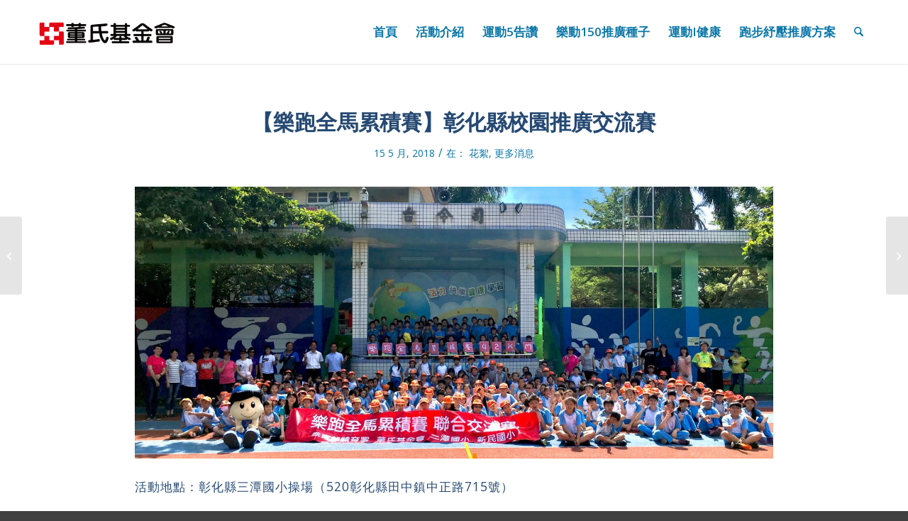

--- FILE ---
content_type: text/html; charset=UTF-8
request_url: http://www.run99.org/%E3%80%90%E6%A8%82%E8%B7%91%E5%85%A8%E9%A6%AC%E7%B4%AF%E7%A9%8D%E8%B3%BD%E3%80%91%E5%BD%B0%E5%8C%96%E7%B8%A3%E6%A0%A1%E5%9C%92%E6%8E%A8%E5%BB%A3%E4%BA%A4%E6%B5%81%E8%B3%BD/
body_size: 21715
content:
<!DOCTYPE html>
<html lang="zh-TW" class="html_stretched responsive av-preloader-disabled  html_header_top html_logo_left html_main_nav_header html_menu_right html_slim html_header_sticky html_header_shrinking_disabled html_mobile_menu_tablet html_header_searchicon html_content_align_center html_header_unstick_top_disabled html_header_stretch_disabled html_minimal_header html_minimal_header_shadow html_av-submenu-hidden html_av-submenu-display-click html_av-overlay-side html_av-overlay-side-classic html_av-submenu-noclone html_entry_id_6391 av-cookies-no-cookie-consent av-no-preview av-default-lightbox html_text_menu_active av-mobile-menu-switch-default">
<head>
<meta charset="UTF-8" />
<!-- mobile setting -->
<meta name="viewport" content="width=device-width, initial-scale=1">
<!-- Scripts/CSS and wp_head hook -->
<meta name='robots' content='index, follow, max-image-preview:large, max-snippet:-1, max-video-preview:-1' />
<style>img:is([sizes="auto" i], [sizes^="auto," i]) { contain-intrinsic-size: 3000px 1500px }</style>
<!-- This site is optimized with the Yoast SEO plugin v25.4 - https://yoast.com/wordpress/plugins/seo/ -->
<title>【樂跑全馬累積賽】彰化縣校園推廣交流賽 - run99</title>
<link rel="canonical" href="https://www.run99.org/【樂跑全馬累積賽】彰化縣校園推廣交流賽/" />
<meta property="og:locale" content="zh_TW" />
<meta property="og:type" content="article" />
<meta property="og:title" content="【樂跑全馬累積賽】彰化縣校園推廣交流賽 - run99" />
<meta property="og:description" content="活動地點：彰化縣三潭國小操場（520彰化縣田中鎮中正路715號） 活動時間：107年5月15日(二)，早上 0 [&hellip;]" />
<meta property="og:url" content="https://www.run99.org/【樂跑全馬累積賽】彰化縣校園推廣交流賽/" />
<meta property="og:site_name" content="run99" />
<meta property="article:published_time" content="2018-05-15T00:40:40+00:00" />
<meta property="article:modified_time" content="2018-06-27T05:54:01+00:00" />
<meta property="og:image" content="https://www.run99.org/wp-content/uploads/2018/06/12-IMG_1336.jpg" />
<meta property="og:image:width" content="1108" />
<meta property="og:image:height" content="1478" />
<meta property="og:image:type" content="image/jpeg" />
<meta name="author" content="jane" />
<meta name="twitter:card" content="summary_large_image" />
<meta name="twitter:label1" content="作者:" />
<meta name="twitter:data1" content="jane" />
<script type="application/ld+json" class="yoast-schema-graph">{"@context":"https://schema.org","@graph":[{"@type":"WebPage","@id":"https://www.run99.org/%e3%80%90%e6%a8%82%e8%b7%91%e5%85%a8%e9%a6%ac%e7%b4%af%e7%a9%8d%e8%b3%bd%e3%80%91%e5%bd%b0%e5%8c%96%e7%b8%a3%e6%a0%a1%e5%9c%92%e6%8e%a8%e5%bb%a3%e4%ba%a4%e6%b5%81%e8%b3%bd/","url":"https://www.run99.org/%e3%80%90%e6%a8%82%e8%b7%91%e5%85%a8%e9%a6%ac%e7%b4%af%e7%a9%8d%e8%b3%bd%e3%80%91%e5%bd%b0%e5%8c%96%e7%b8%a3%e6%a0%a1%e5%9c%92%e6%8e%a8%e5%bb%a3%e4%ba%a4%e6%b5%81%e8%b3%bd/","name":"【樂跑全馬累積賽】彰化縣校園推廣交流賽 - run99","isPartOf":{"@id":"https://www.run99.org/#website"},"primaryImageOfPage":{"@id":"https://www.run99.org/%e3%80%90%e6%a8%82%e8%b7%91%e5%85%a8%e9%a6%ac%e7%b4%af%e7%a9%8d%e8%b3%bd%e3%80%91%e5%bd%b0%e5%8c%96%e7%b8%a3%e6%a0%a1%e5%9c%92%e6%8e%a8%e5%bb%a3%e4%ba%a4%e6%b5%81%e8%b3%bd/#primaryimage"},"image":{"@id":"https://www.run99.org/%e3%80%90%e6%a8%82%e8%b7%91%e5%85%a8%e9%a6%ac%e7%b4%af%e7%a9%8d%e8%b3%bd%e3%80%91%e5%bd%b0%e5%8c%96%e7%b8%a3%e6%a0%a1%e5%9c%92%e6%8e%a8%e5%bb%a3%e4%ba%a4%e6%b5%81%e8%b3%bd/#primaryimage"},"thumbnailUrl":"https://www.run99.org/wp-content/uploads/2018/06/12-IMG_1336.jpg","datePublished":"2018-05-15T00:40:40+00:00","dateModified":"2018-06-27T05:54:01+00:00","author":{"@id":"https://www.run99.org/#/schema/person/28545d12a6af9905d3966a6129725873"},"breadcrumb":{"@id":"https://www.run99.org/%e3%80%90%e6%a8%82%e8%b7%91%e5%85%a8%e9%a6%ac%e7%b4%af%e7%a9%8d%e8%b3%bd%e3%80%91%e5%bd%b0%e5%8c%96%e7%b8%a3%e6%a0%a1%e5%9c%92%e6%8e%a8%e5%bb%a3%e4%ba%a4%e6%b5%81%e8%b3%bd/#breadcrumb"},"inLanguage":"zh-TW","potentialAction":[{"@type":"ReadAction","target":["https://www.run99.org/%e3%80%90%e6%a8%82%e8%b7%91%e5%85%a8%e9%a6%ac%e7%b4%af%e7%a9%8d%e8%b3%bd%e3%80%91%e5%bd%b0%e5%8c%96%e7%b8%a3%e6%a0%a1%e5%9c%92%e6%8e%a8%e5%bb%a3%e4%ba%a4%e6%b5%81%e8%b3%bd/"]}]},{"@type":"ImageObject","inLanguage":"zh-TW","@id":"https://www.run99.org/%e3%80%90%e6%a8%82%e8%b7%91%e5%85%a8%e9%a6%ac%e7%b4%af%e7%a9%8d%e8%b3%bd%e3%80%91%e5%bd%b0%e5%8c%96%e7%b8%a3%e6%a0%a1%e5%9c%92%e6%8e%a8%e5%bb%a3%e4%ba%a4%e6%b5%81%e8%b3%bd/#primaryimage","url":"https://www.run99.org/wp-content/uploads/2018/06/12-IMG_1336.jpg","contentUrl":"https://www.run99.org/wp-content/uploads/2018/06/12-IMG_1336.jpg","width":1108,"height":1478},{"@type":"BreadcrumbList","@id":"https://www.run99.org/%e3%80%90%e6%a8%82%e8%b7%91%e5%85%a8%e9%a6%ac%e7%b4%af%e7%a9%8d%e8%b3%bd%e3%80%91%e5%bd%b0%e5%8c%96%e7%b8%a3%e6%a0%a1%e5%9c%92%e6%8e%a8%e5%bb%a3%e4%ba%a4%e6%b5%81%e8%b3%bd/#breadcrumb","itemListElement":[{"@type":"ListItem","position":1,"name":"首頁","item":"https://www.run99.org/%e9%a6%96%e9%a0%81-3/"},{"@type":"ListItem","position":2,"name":"【樂跑全馬累積賽】彰化縣校園推廣交流賽"}]},{"@type":"WebSite","@id":"https://www.run99.org/#website","url":"https://www.run99.org/","name":"run99","description":"樂動150","potentialAction":[{"@type":"SearchAction","target":{"@type":"EntryPoint","urlTemplate":"https://www.run99.org/?s={search_term_string}"},"query-input":{"@type":"PropertyValueSpecification","valueRequired":true,"valueName":"search_term_string"}}],"inLanguage":"zh-TW"},{"@type":"Person","@id":"https://www.run99.org/#/schema/person/28545d12a6af9905d3966a6129725873","name":"jane","image":{"@type":"ImageObject","inLanguage":"zh-TW","@id":"https://www.run99.org/#/schema/person/image/","url":"https://secure.gravatar.com/avatar/0554abf0bf70d5714696fb5f4fbdb7bb6dfd12748d29f6bf8da92afde74347c8?s=96&d=mm&r=g","contentUrl":"https://secure.gravatar.com/avatar/0554abf0bf70d5714696fb5f4fbdb7bb6dfd12748d29f6bf8da92afde74347c8?s=96&d=mm&r=g","caption":"jane"},"url":"https://www.run99.org/author/jane/"}]}</script>
<!-- / Yoast SEO plugin. -->
<link rel="alternate" type="application/rss+xml" title="訂閱《run99》&raquo; 資訊提供" href="https://www.run99.org/feed/" />
<link rel="alternate" type="application/rss+xml" title="訂閱《run99》&raquo; 留言的資訊提供" href="https://www.run99.org/comments/feed/" />
<link rel="alternate" type="application/rss+xml" title="訂閱《run99 》&raquo;〈【樂跑全馬累積賽】彰化縣校園推廣交流賽〉留言的資訊提供" href="https://www.run99.org/%e3%80%90%e6%a8%82%e8%b7%91%e5%85%a8%e9%a6%ac%e7%b4%af%e7%a9%8d%e8%b3%bd%e3%80%91%e5%bd%b0%e5%8c%96%e7%b8%a3%e6%a0%a1%e5%9c%92%e6%8e%a8%e5%bb%a3%e4%ba%a4%e6%b5%81%e8%b3%bd/feed/" />
<!-- google webfont font replacement -->
<script type='text/javascript'>
(function() {
/*	check if webfonts are disabled by user setting via cookie - or user must opt in.	*/
var html = document.getElementsByTagName('html')[0];
var cookie_check = html.className.indexOf('av-cookies-needs-opt-in') >= 0 || html.className.indexOf('av-cookies-can-opt-out') >= 0;
var allow_continue = true;
var silent_accept_cookie = html.className.indexOf('av-cookies-user-silent-accept') >= 0;
if( cookie_check && ! silent_accept_cookie )
{
if( ! document.cookie.match(/aviaCookieConsent/) || html.className.indexOf('av-cookies-session-refused') >= 0 )
{
allow_continue = false;
}
else
{
if( ! document.cookie.match(/aviaPrivacyRefuseCookiesHideBar/) )
{
allow_continue = false;
}
else if( ! document.cookie.match(/aviaPrivacyEssentialCookiesEnabled/) )
{
allow_continue = false;
}
else if( document.cookie.match(/aviaPrivacyGoogleWebfontsDisabled/) )
{
allow_continue = false;
}
}
}
if( allow_continue )
{
var f = document.createElement('link');
f.type 	= 'text/css';
f.rel 	= 'stylesheet';
f.href 	= 'https://fonts.googleapis.com/css?family=Open+Sans:400,600&display=auto';
f.id 	= 'avia-google-webfont';
document.getElementsByTagName('head')[0].appendChild(f);
}
})();
</script>
<script type="text/javascript">
/* <![CDATA[ */
window._wpemojiSettings = {"baseUrl":"https:\/\/s.w.org\/images\/core\/emoji\/16.0.1\/72x72\/","ext":".png","svgUrl":"https:\/\/s.w.org\/images\/core\/emoji\/16.0.1\/svg\/","svgExt":".svg","source":{"concatemoji":"https:\/\/www.run99.org\/wp-includes\/js\/wp-emoji-release.min.js?ver=6.8.3"}};
/*! This file is auto-generated */
!function(s,n){var o,i,e;function c(e){try{var t={supportTests:e,timestamp:(new Date).valueOf()};sessionStorage.setItem(o,JSON.stringify(t))}catch(e){}}function p(e,t,n){e.clearRect(0,0,e.canvas.width,e.canvas.height),e.fillText(t,0,0);var t=new Uint32Array(e.getImageData(0,0,e.canvas.width,e.canvas.height).data),a=(e.clearRect(0,0,e.canvas.width,e.canvas.height),e.fillText(n,0,0),new Uint32Array(e.getImageData(0,0,e.canvas.width,e.canvas.height).data));return t.every(function(e,t){return e===a[t]})}function u(e,t){e.clearRect(0,0,e.canvas.width,e.canvas.height),e.fillText(t,0,0);for(var n=e.getImageData(16,16,1,1),a=0;a<n.data.length;a++)if(0!==n.data[a])return!1;return!0}function f(e,t,n,a){switch(t){case"flag":return n(e,"\ud83c\udff3\ufe0f\u200d\u26a7\ufe0f","\ud83c\udff3\ufe0f\u200b\u26a7\ufe0f")?!1:!n(e,"\ud83c\udde8\ud83c\uddf6","\ud83c\udde8\u200b\ud83c\uddf6")&&!n(e,"\ud83c\udff4\udb40\udc67\udb40\udc62\udb40\udc65\udb40\udc6e\udb40\udc67\udb40\udc7f","\ud83c\udff4\u200b\udb40\udc67\u200b\udb40\udc62\u200b\udb40\udc65\u200b\udb40\udc6e\u200b\udb40\udc67\u200b\udb40\udc7f");case"emoji":return!a(e,"\ud83e\udedf")}return!1}function g(e,t,n,a){var r="undefined"!=typeof WorkerGlobalScope&&self instanceof WorkerGlobalScope?new OffscreenCanvas(300,150):s.createElement("canvas"),o=r.getContext("2d",{willReadFrequently:!0}),i=(o.textBaseline="top",o.font="600 32px Arial",{});return e.forEach(function(e){i[e]=t(o,e,n,a)}),i}function t(e){var t=s.createElement("script");t.src=e,t.defer=!0,s.head.appendChild(t)}"undefined"!=typeof Promise&&(o="wpEmojiSettingsSupports",i=["flag","emoji"],n.supports={everything:!0,everythingExceptFlag:!0},e=new Promise(function(e){s.addEventListener("DOMContentLoaded",e,{once:!0})}),new Promise(function(t){var n=function(){try{var e=JSON.parse(sessionStorage.getItem(o));if("object"==typeof e&&"number"==typeof e.timestamp&&(new Date).valueOf()<e.timestamp+604800&&"object"==typeof e.supportTests)return e.supportTests}catch(e){}return null}();if(!n){if("undefined"!=typeof Worker&&"undefined"!=typeof OffscreenCanvas&&"undefined"!=typeof URL&&URL.createObjectURL&&"undefined"!=typeof Blob)try{var e="postMessage("+g.toString()+"("+[JSON.stringify(i),f.toString(),p.toString(),u.toString()].join(",")+"));",a=new Blob([e],{type:"text/javascript"}),r=new Worker(URL.createObjectURL(a),{name:"wpTestEmojiSupports"});return void(r.onmessage=function(e){c(n=e.data),r.terminate(),t(n)})}catch(e){}c(n=g(i,f,p,u))}t(n)}).then(function(e){for(var t in e)n.supports[t]=e[t],n.supports.everything=n.supports.everything&&n.supports[t],"flag"!==t&&(n.supports.everythingExceptFlag=n.supports.everythingExceptFlag&&n.supports[t]);n.supports.everythingExceptFlag=n.supports.everythingExceptFlag&&!n.supports.flag,n.DOMReady=!1,n.readyCallback=function(){n.DOMReady=!0}}).then(function(){return e}).then(function(){var e;n.supports.everything||(n.readyCallback(),(e=n.source||{}).concatemoji?t(e.concatemoji):e.wpemoji&&e.twemoji&&(t(e.twemoji),t(e.wpemoji)))}))}((window,document),window._wpemojiSettings);
/* ]]> */
</script>
<!-- <link rel='stylesheet' id='avia-grid-css' href='https://www.run99.org/wp-content/themes/enfold/css/grid.css?ver=7.0' type='text/css' media='all' /> -->
<!-- <link rel='stylesheet' id='avia-base-css' href='https://www.run99.org/wp-content/themes/enfold/css/base.css?ver=7.0' type='text/css' media='all' /> -->
<!-- <link rel='stylesheet' id='avia-layout-css' href='https://www.run99.org/wp-content/themes/enfold/css/layout.css?ver=7.0' type='text/css' media='all' /> -->
<!-- <link rel='stylesheet' id='avia-module-audioplayer-css' href='https://www.run99.org/wp-content/themes/enfold/config-templatebuilder/avia-shortcodes/audio-player/audio-player.css?ver=7.0' type='text/css' media='all' /> -->
<!-- <link rel='stylesheet' id='avia-module-blog-css' href='https://www.run99.org/wp-content/themes/enfold/config-templatebuilder/avia-shortcodes/blog/blog.css?ver=7.0' type='text/css' media='all' /> -->
<!-- <link rel='stylesheet' id='avia-module-postslider-css' href='https://www.run99.org/wp-content/themes/enfold/config-templatebuilder/avia-shortcodes/postslider/postslider.css?ver=7.0' type='text/css' media='all' /> -->
<!-- <link rel='stylesheet' id='avia-module-button-css' href='https://www.run99.org/wp-content/themes/enfold/config-templatebuilder/avia-shortcodes/buttons/buttons.css?ver=7.0' type='text/css' media='all' /> -->
<!-- <link rel='stylesheet' id='avia-module-buttonrow-css' href='https://www.run99.org/wp-content/themes/enfold/config-templatebuilder/avia-shortcodes/buttonrow/buttonrow.css?ver=7.0' type='text/css' media='all' /> -->
<!-- <link rel='stylesheet' id='avia-module-button-fullwidth-css' href='https://www.run99.org/wp-content/themes/enfold/config-templatebuilder/avia-shortcodes/buttons_fullwidth/buttons_fullwidth.css?ver=7.0' type='text/css' media='all' /> -->
<!-- <link rel='stylesheet' id='avia-module-catalogue-css' href='https://www.run99.org/wp-content/themes/enfold/config-templatebuilder/avia-shortcodes/catalogue/catalogue.css?ver=7.0' type='text/css' media='all' /> -->
<!-- <link rel='stylesheet' id='avia-module-comments-css' href='https://www.run99.org/wp-content/themes/enfold/config-templatebuilder/avia-shortcodes/comments/comments.css?ver=7.0' type='text/css' media='all' /> -->
<!-- <link rel='stylesheet' id='avia-module-contact-css' href='https://www.run99.org/wp-content/themes/enfold/config-templatebuilder/avia-shortcodes/contact/contact.css?ver=7.0' type='text/css' media='all' /> -->
<!-- <link rel='stylesheet' id='avia-module-slideshow-css' href='https://www.run99.org/wp-content/themes/enfold/config-templatebuilder/avia-shortcodes/slideshow/slideshow.css?ver=7.0' type='text/css' media='all' /> -->
<!-- <link rel='stylesheet' id='avia-module-slideshow-contentpartner-css' href='https://www.run99.org/wp-content/themes/enfold/config-templatebuilder/avia-shortcodes/contentslider/contentslider.css?ver=7.0' type='text/css' media='all' /> -->
<!-- <link rel='stylesheet' id='avia-module-countdown-css' href='https://www.run99.org/wp-content/themes/enfold/config-templatebuilder/avia-shortcodes/countdown/countdown.css?ver=7.0' type='text/css' media='all' /> -->
<!-- <link rel='stylesheet' id='avia-module-dynamic-field-css' href='https://www.run99.org/wp-content/themes/enfold/config-templatebuilder/avia-shortcodes/dynamic_field/dynamic_field.css?ver=7.0' type='text/css' media='all' /> -->
<!-- <link rel='stylesheet' id='avia-module-gallery-css' href='https://www.run99.org/wp-content/themes/enfold/config-templatebuilder/avia-shortcodes/gallery/gallery.css?ver=7.0' type='text/css' media='all' /> -->
<!-- <link rel='stylesheet' id='avia-module-gallery-hor-css' href='https://www.run99.org/wp-content/themes/enfold/config-templatebuilder/avia-shortcodes/gallery_horizontal/gallery_horizontal.css?ver=7.0' type='text/css' media='all' /> -->
<!-- <link rel='stylesheet' id='avia-module-maps-css' href='https://www.run99.org/wp-content/themes/enfold/config-templatebuilder/avia-shortcodes/google_maps/google_maps.css?ver=7.0' type='text/css' media='all' /> -->
<!-- <link rel='stylesheet' id='avia-module-gridrow-css' href='https://www.run99.org/wp-content/themes/enfold/config-templatebuilder/avia-shortcodes/grid_row/grid_row.css?ver=7.0' type='text/css' media='all' /> -->
<!-- <link rel='stylesheet' id='avia-module-heading-css' href='https://www.run99.org/wp-content/themes/enfold/config-templatebuilder/avia-shortcodes/heading/heading.css?ver=7.0' type='text/css' media='all' /> -->
<!-- <link rel='stylesheet' id='avia-module-rotator-css' href='https://www.run99.org/wp-content/themes/enfold/config-templatebuilder/avia-shortcodes/headline_rotator/headline_rotator.css?ver=7.0' type='text/css' media='all' /> -->
<!-- <link rel='stylesheet' id='avia-module-hr-css' href='https://www.run99.org/wp-content/themes/enfold/config-templatebuilder/avia-shortcodes/hr/hr.css?ver=7.0' type='text/css' media='all' /> -->
<!-- <link rel='stylesheet' id='avia-module-icon-css' href='https://www.run99.org/wp-content/themes/enfold/config-templatebuilder/avia-shortcodes/icon/icon.css?ver=7.0' type='text/css' media='all' /> -->
<!-- <link rel='stylesheet' id='avia-module-icon-circles-css' href='https://www.run99.org/wp-content/themes/enfold/config-templatebuilder/avia-shortcodes/icon_circles/icon_circles.css?ver=7.0' type='text/css' media='all' /> -->
<!-- <link rel='stylesheet' id='avia-module-iconbox-css' href='https://www.run99.org/wp-content/themes/enfold/config-templatebuilder/avia-shortcodes/iconbox/iconbox.css?ver=7.0' type='text/css' media='all' /> -->
<!-- <link rel='stylesheet' id='avia-module-icongrid-css' href='https://www.run99.org/wp-content/themes/enfold/config-templatebuilder/avia-shortcodes/icongrid/icongrid.css?ver=7.0' type='text/css' media='all' /> -->
<!-- <link rel='stylesheet' id='avia-module-iconlist-css' href='https://www.run99.org/wp-content/themes/enfold/config-templatebuilder/avia-shortcodes/iconlist/iconlist.css?ver=7.0' type='text/css' media='all' /> -->
<!-- <link rel='stylesheet' id='avia-module-image-css' href='https://www.run99.org/wp-content/themes/enfold/config-templatebuilder/avia-shortcodes/image/image.css?ver=7.0' type='text/css' media='all' /> -->
<!-- <link rel='stylesheet' id='avia-module-image-diff-css' href='https://www.run99.org/wp-content/themes/enfold/config-templatebuilder/avia-shortcodes/image_diff/image_diff.css?ver=7.0' type='text/css' media='all' /> -->
<!-- <link rel='stylesheet' id='avia-module-hotspot-css' href='https://www.run99.org/wp-content/themes/enfold/config-templatebuilder/avia-shortcodes/image_hotspots/image_hotspots.css?ver=7.0' type='text/css' media='all' /> -->
<!-- <link rel='stylesheet' id='avia-module-sc-lottie-animation-css' href='https://www.run99.org/wp-content/themes/enfold/config-templatebuilder/avia-shortcodes/lottie_animation/lottie_animation.css?ver=7.0' type='text/css' media='all' /> -->
<!-- <link rel='stylesheet' id='avia-module-magazine-css' href='https://www.run99.org/wp-content/themes/enfold/config-templatebuilder/avia-shortcodes/magazine/magazine.css?ver=7.0' type='text/css' media='all' /> -->
<!-- <link rel='stylesheet' id='avia-module-masonry-css' href='https://www.run99.org/wp-content/themes/enfold/config-templatebuilder/avia-shortcodes/masonry_entries/masonry_entries.css?ver=7.0' type='text/css' media='all' /> -->
<!-- <link rel='stylesheet' id='avia-siteloader-css' href='https://www.run99.org/wp-content/themes/enfold/css/avia-snippet-site-preloader.css?ver=7.0' type='text/css' media='all' /> -->
<!-- <link rel='stylesheet' id='avia-module-menu-css' href='https://www.run99.org/wp-content/themes/enfold/config-templatebuilder/avia-shortcodes/menu/menu.css?ver=7.0' type='text/css' media='all' /> -->
<!-- <link rel='stylesheet' id='avia-module-notification-css' href='https://www.run99.org/wp-content/themes/enfold/config-templatebuilder/avia-shortcodes/notification/notification.css?ver=7.0' type='text/css' media='all' /> -->
<!-- <link rel='stylesheet' id='avia-module-numbers-css' href='https://www.run99.org/wp-content/themes/enfold/config-templatebuilder/avia-shortcodes/numbers/numbers.css?ver=7.0' type='text/css' media='all' /> -->
<!-- <link rel='stylesheet' id='avia-module-portfolio-css' href='https://www.run99.org/wp-content/themes/enfold/config-templatebuilder/avia-shortcodes/portfolio/portfolio.css?ver=7.0' type='text/css' media='all' /> -->
<!-- <link rel='stylesheet' id='avia-module-post-metadata-css' href='https://www.run99.org/wp-content/themes/enfold/config-templatebuilder/avia-shortcodes/post_metadata/post_metadata.css?ver=7.0' type='text/css' media='all' /> -->
<!-- <link rel='stylesheet' id='avia-module-progress-bar-css' href='https://www.run99.org/wp-content/themes/enfold/config-templatebuilder/avia-shortcodes/progressbar/progressbar.css?ver=7.0' type='text/css' media='all' /> -->
<!-- <link rel='stylesheet' id='avia-module-promobox-css' href='https://www.run99.org/wp-content/themes/enfold/config-templatebuilder/avia-shortcodes/promobox/promobox.css?ver=7.0' type='text/css' media='all' /> -->
<!-- <link rel='stylesheet' id='avia-sc-search-css' href='https://www.run99.org/wp-content/themes/enfold/config-templatebuilder/avia-shortcodes/search/search.css?ver=7.0' type='text/css' media='all' /> -->
<!-- <link rel='stylesheet' id='avia-module-slideshow-accordion-css' href='https://www.run99.org/wp-content/themes/enfold/config-templatebuilder/avia-shortcodes/slideshow_accordion/slideshow_accordion.css?ver=7.0' type='text/css' media='all' /> -->
<!-- <link rel='stylesheet' id='avia-module-slideshow-feature-image-css' href='https://www.run99.org/wp-content/themes/enfold/config-templatebuilder/avia-shortcodes/slideshow_feature_image/slideshow_feature_image.css?ver=7.0' type='text/css' media='all' /> -->
<!-- <link rel='stylesheet' id='avia-module-slideshow-fullsize-css' href='https://www.run99.org/wp-content/themes/enfold/config-templatebuilder/avia-shortcodes/slideshow_fullsize/slideshow_fullsize.css?ver=7.0' type='text/css' media='all' /> -->
<!-- <link rel='stylesheet' id='avia-module-slideshow-fullscreen-css' href='https://www.run99.org/wp-content/themes/enfold/config-templatebuilder/avia-shortcodes/slideshow_fullscreen/slideshow_fullscreen.css?ver=7.0' type='text/css' media='all' /> -->
<!-- <link rel='stylesheet' id='avia-module-slideshow-ls-css' href='https://www.run99.org/wp-content/themes/enfold/config-templatebuilder/avia-shortcodes/slideshow_layerslider/slideshow_layerslider.css?ver=7.0' type='text/css' media='all' /> -->
<!-- <link rel='stylesheet' id='avia-module-social-css' href='https://www.run99.org/wp-content/themes/enfold/config-templatebuilder/avia-shortcodes/social_share/social_share.css?ver=7.0' type='text/css' media='all' /> -->
<!-- <link rel='stylesheet' id='avia-module-tabsection-css' href='https://www.run99.org/wp-content/themes/enfold/config-templatebuilder/avia-shortcodes/tab_section/tab_section.css?ver=7.0' type='text/css' media='all' /> -->
<!-- <link rel='stylesheet' id='avia-module-table-css' href='https://www.run99.org/wp-content/themes/enfold/config-templatebuilder/avia-shortcodes/table/table.css?ver=7.0' type='text/css' media='all' /> -->
<!-- <link rel='stylesheet' id='avia-module-tabs-css' href='https://www.run99.org/wp-content/themes/enfold/config-templatebuilder/avia-shortcodes/tabs/tabs.css?ver=7.0' type='text/css' media='all' /> -->
<!-- <link rel='stylesheet' id='avia-module-team-css' href='https://www.run99.org/wp-content/themes/enfold/config-templatebuilder/avia-shortcodes/team/team.css?ver=7.0' type='text/css' media='all' /> -->
<!-- <link rel='stylesheet' id='avia-module-testimonials-css' href='https://www.run99.org/wp-content/themes/enfold/config-templatebuilder/avia-shortcodes/testimonials/testimonials.css?ver=7.0' type='text/css' media='all' /> -->
<!-- <link rel='stylesheet' id='avia-module-timeline-css' href='https://www.run99.org/wp-content/themes/enfold/config-templatebuilder/avia-shortcodes/timeline/timeline.css?ver=7.0' type='text/css' media='all' /> -->
<!-- <link rel='stylesheet' id='avia-module-toggles-css' href='https://www.run99.org/wp-content/themes/enfold/config-templatebuilder/avia-shortcodes/toggles/toggles.css?ver=7.0' type='text/css' media='all' /> -->
<!-- <link rel='stylesheet' id='avia-module-video-css' href='https://www.run99.org/wp-content/themes/enfold/config-templatebuilder/avia-shortcodes/video/video.css?ver=7.0' type='text/css' media='all' /> -->
<link rel="stylesheet" type="text/css" href="//www.run99.org/wp-content/cache/wpfc-minified/llzw37ok/c1cdl.css" media="all"/>
<style id='wp-emoji-styles-inline-css' type='text/css'>
img.wp-smiley, img.emoji {
display: inline !important;
border: none !important;
box-shadow: none !important;
height: 1em !important;
width: 1em !important;
margin: 0 0.07em !important;
vertical-align: -0.1em !important;
background: none !important;
padding: 0 !important;
}
</style>
<!-- <link rel='stylesheet' id='wp-block-library-css' href='https://www.run99.org/wp-includes/css/dist/block-library/style.min.css?ver=6.8.3' type='text/css' media='all' /> -->
<link rel="stylesheet" type="text/css" href="//www.run99.org/wp-content/cache/wpfc-minified/eu1krr50/c1cdl.css" media="all"/>
<style id='global-styles-inline-css' type='text/css'>
:root{--wp--preset--aspect-ratio--square: 1;--wp--preset--aspect-ratio--4-3: 4/3;--wp--preset--aspect-ratio--3-4: 3/4;--wp--preset--aspect-ratio--3-2: 3/2;--wp--preset--aspect-ratio--2-3: 2/3;--wp--preset--aspect-ratio--16-9: 16/9;--wp--preset--aspect-ratio--9-16: 9/16;--wp--preset--color--black: #000000;--wp--preset--color--cyan-bluish-gray: #abb8c3;--wp--preset--color--white: #ffffff;--wp--preset--color--pale-pink: #f78da7;--wp--preset--color--vivid-red: #cf2e2e;--wp--preset--color--luminous-vivid-orange: #ff6900;--wp--preset--color--luminous-vivid-amber: #fcb900;--wp--preset--color--light-green-cyan: #7bdcb5;--wp--preset--color--vivid-green-cyan: #00d084;--wp--preset--color--pale-cyan-blue: #8ed1fc;--wp--preset--color--vivid-cyan-blue: #0693e3;--wp--preset--color--vivid-purple: #9b51e0;--wp--preset--color--metallic-red: #b02b2c;--wp--preset--color--maximum-yellow-red: #edae44;--wp--preset--color--yellow-sun: #eeee22;--wp--preset--color--palm-leaf: #83a846;--wp--preset--color--aero: #7bb0e7;--wp--preset--color--old-lavender: #745f7e;--wp--preset--color--steel-teal: #5f8789;--wp--preset--color--raspberry-pink: #d65799;--wp--preset--color--medium-turquoise: #4ecac2;--wp--preset--gradient--vivid-cyan-blue-to-vivid-purple: linear-gradient(135deg,rgba(6,147,227,1) 0%,rgb(155,81,224) 100%);--wp--preset--gradient--light-green-cyan-to-vivid-green-cyan: linear-gradient(135deg,rgb(122,220,180) 0%,rgb(0,208,130) 100%);--wp--preset--gradient--luminous-vivid-amber-to-luminous-vivid-orange: linear-gradient(135deg,rgba(252,185,0,1) 0%,rgba(255,105,0,1) 100%);--wp--preset--gradient--luminous-vivid-orange-to-vivid-red: linear-gradient(135deg,rgba(255,105,0,1) 0%,rgb(207,46,46) 100%);--wp--preset--gradient--very-light-gray-to-cyan-bluish-gray: linear-gradient(135deg,rgb(238,238,238) 0%,rgb(169,184,195) 100%);--wp--preset--gradient--cool-to-warm-spectrum: linear-gradient(135deg,rgb(74,234,220) 0%,rgb(151,120,209) 20%,rgb(207,42,186) 40%,rgb(238,44,130) 60%,rgb(251,105,98) 80%,rgb(254,248,76) 100%);--wp--preset--gradient--blush-light-purple: linear-gradient(135deg,rgb(255,206,236) 0%,rgb(152,150,240) 100%);--wp--preset--gradient--blush-bordeaux: linear-gradient(135deg,rgb(254,205,165) 0%,rgb(254,45,45) 50%,rgb(107,0,62) 100%);--wp--preset--gradient--luminous-dusk: linear-gradient(135deg,rgb(255,203,112) 0%,rgb(199,81,192) 50%,rgb(65,88,208) 100%);--wp--preset--gradient--pale-ocean: linear-gradient(135deg,rgb(255,245,203) 0%,rgb(182,227,212) 50%,rgb(51,167,181) 100%);--wp--preset--gradient--electric-grass: linear-gradient(135deg,rgb(202,248,128) 0%,rgb(113,206,126) 100%);--wp--preset--gradient--midnight: linear-gradient(135deg,rgb(2,3,129) 0%,rgb(40,116,252) 100%);--wp--preset--font-size--small: 1rem;--wp--preset--font-size--medium: 1.125rem;--wp--preset--font-size--large: 1.75rem;--wp--preset--font-size--x-large: clamp(1.75rem, 3vw, 2.25rem);--wp--preset--spacing--20: 0.44rem;--wp--preset--spacing--30: 0.67rem;--wp--preset--spacing--40: 1rem;--wp--preset--spacing--50: 1.5rem;--wp--preset--spacing--60: 2.25rem;--wp--preset--spacing--70: 3.38rem;--wp--preset--spacing--80: 5.06rem;--wp--preset--shadow--natural: 6px 6px 9px rgba(0, 0, 0, 0.2);--wp--preset--shadow--deep: 12px 12px 50px rgba(0, 0, 0, 0.4);--wp--preset--shadow--sharp: 6px 6px 0px rgba(0, 0, 0, 0.2);--wp--preset--shadow--outlined: 6px 6px 0px -3px rgba(255, 255, 255, 1), 6px 6px rgba(0, 0, 0, 1);--wp--preset--shadow--crisp: 6px 6px 0px rgba(0, 0, 0, 1);}:root { --wp--style--global--content-size: 800px;--wp--style--global--wide-size: 1130px; }:where(body) { margin: 0; }.wp-site-blocks > .alignleft { float: left; margin-right: 2em; }.wp-site-blocks > .alignright { float: right; margin-left: 2em; }.wp-site-blocks > .aligncenter { justify-content: center; margin-left: auto; margin-right: auto; }:where(.is-layout-flex){gap: 0.5em;}:where(.is-layout-grid){gap: 0.5em;}.is-layout-flow > .alignleft{float: left;margin-inline-start: 0;margin-inline-end: 2em;}.is-layout-flow > .alignright{float: right;margin-inline-start: 2em;margin-inline-end: 0;}.is-layout-flow > .aligncenter{margin-left: auto !important;margin-right: auto !important;}.is-layout-constrained > .alignleft{float: left;margin-inline-start: 0;margin-inline-end: 2em;}.is-layout-constrained > .alignright{float: right;margin-inline-start: 2em;margin-inline-end: 0;}.is-layout-constrained > .aligncenter{margin-left: auto !important;margin-right: auto !important;}.is-layout-constrained > :where(:not(.alignleft):not(.alignright):not(.alignfull)){max-width: var(--wp--style--global--content-size);margin-left: auto !important;margin-right: auto !important;}.is-layout-constrained > .alignwide{max-width: var(--wp--style--global--wide-size);}body .is-layout-flex{display: flex;}.is-layout-flex{flex-wrap: wrap;align-items: center;}.is-layout-flex > :is(*, div){margin: 0;}body .is-layout-grid{display: grid;}.is-layout-grid > :is(*, div){margin: 0;}body{padding-top: 0px;padding-right: 0px;padding-bottom: 0px;padding-left: 0px;}a:where(:not(.wp-element-button)){text-decoration: underline;}:root :where(.wp-element-button, .wp-block-button__link){background-color: #32373c;border-width: 0;color: #fff;font-family: inherit;font-size: inherit;line-height: inherit;padding: calc(0.667em + 2px) calc(1.333em + 2px);text-decoration: none;}.has-black-color{color: var(--wp--preset--color--black) !important;}.has-cyan-bluish-gray-color{color: var(--wp--preset--color--cyan-bluish-gray) !important;}.has-white-color{color: var(--wp--preset--color--white) !important;}.has-pale-pink-color{color: var(--wp--preset--color--pale-pink) !important;}.has-vivid-red-color{color: var(--wp--preset--color--vivid-red) !important;}.has-luminous-vivid-orange-color{color: var(--wp--preset--color--luminous-vivid-orange) !important;}.has-luminous-vivid-amber-color{color: var(--wp--preset--color--luminous-vivid-amber) !important;}.has-light-green-cyan-color{color: var(--wp--preset--color--light-green-cyan) !important;}.has-vivid-green-cyan-color{color: var(--wp--preset--color--vivid-green-cyan) !important;}.has-pale-cyan-blue-color{color: var(--wp--preset--color--pale-cyan-blue) !important;}.has-vivid-cyan-blue-color{color: var(--wp--preset--color--vivid-cyan-blue) !important;}.has-vivid-purple-color{color: var(--wp--preset--color--vivid-purple) !important;}.has-metallic-red-color{color: var(--wp--preset--color--metallic-red) !important;}.has-maximum-yellow-red-color{color: var(--wp--preset--color--maximum-yellow-red) !important;}.has-yellow-sun-color{color: var(--wp--preset--color--yellow-sun) !important;}.has-palm-leaf-color{color: var(--wp--preset--color--palm-leaf) !important;}.has-aero-color{color: var(--wp--preset--color--aero) !important;}.has-old-lavender-color{color: var(--wp--preset--color--old-lavender) !important;}.has-steel-teal-color{color: var(--wp--preset--color--steel-teal) !important;}.has-raspberry-pink-color{color: var(--wp--preset--color--raspberry-pink) !important;}.has-medium-turquoise-color{color: var(--wp--preset--color--medium-turquoise) !important;}.has-black-background-color{background-color: var(--wp--preset--color--black) !important;}.has-cyan-bluish-gray-background-color{background-color: var(--wp--preset--color--cyan-bluish-gray) !important;}.has-white-background-color{background-color: var(--wp--preset--color--white) !important;}.has-pale-pink-background-color{background-color: var(--wp--preset--color--pale-pink) !important;}.has-vivid-red-background-color{background-color: var(--wp--preset--color--vivid-red) !important;}.has-luminous-vivid-orange-background-color{background-color: var(--wp--preset--color--luminous-vivid-orange) !important;}.has-luminous-vivid-amber-background-color{background-color: var(--wp--preset--color--luminous-vivid-amber) !important;}.has-light-green-cyan-background-color{background-color: var(--wp--preset--color--light-green-cyan) !important;}.has-vivid-green-cyan-background-color{background-color: var(--wp--preset--color--vivid-green-cyan) !important;}.has-pale-cyan-blue-background-color{background-color: var(--wp--preset--color--pale-cyan-blue) !important;}.has-vivid-cyan-blue-background-color{background-color: var(--wp--preset--color--vivid-cyan-blue) !important;}.has-vivid-purple-background-color{background-color: var(--wp--preset--color--vivid-purple) !important;}.has-metallic-red-background-color{background-color: var(--wp--preset--color--metallic-red) !important;}.has-maximum-yellow-red-background-color{background-color: var(--wp--preset--color--maximum-yellow-red) !important;}.has-yellow-sun-background-color{background-color: var(--wp--preset--color--yellow-sun) !important;}.has-palm-leaf-background-color{background-color: var(--wp--preset--color--palm-leaf) !important;}.has-aero-background-color{background-color: var(--wp--preset--color--aero) !important;}.has-old-lavender-background-color{background-color: var(--wp--preset--color--old-lavender) !important;}.has-steel-teal-background-color{background-color: var(--wp--preset--color--steel-teal) !important;}.has-raspberry-pink-background-color{background-color: var(--wp--preset--color--raspberry-pink) !important;}.has-medium-turquoise-background-color{background-color: var(--wp--preset--color--medium-turquoise) !important;}.has-black-border-color{border-color: var(--wp--preset--color--black) !important;}.has-cyan-bluish-gray-border-color{border-color: var(--wp--preset--color--cyan-bluish-gray) !important;}.has-white-border-color{border-color: var(--wp--preset--color--white) !important;}.has-pale-pink-border-color{border-color: var(--wp--preset--color--pale-pink) !important;}.has-vivid-red-border-color{border-color: var(--wp--preset--color--vivid-red) !important;}.has-luminous-vivid-orange-border-color{border-color: var(--wp--preset--color--luminous-vivid-orange) !important;}.has-luminous-vivid-amber-border-color{border-color: var(--wp--preset--color--luminous-vivid-amber) !important;}.has-light-green-cyan-border-color{border-color: var(--wp--preset--color--light-green-cyan) !important;}.has-vivid-green-cyan-border-color{border-color: var(--wp--preset--color--vivid-green-cyan) !important;}.has-pale-cyan-blue-border-color{border-color: var(--wp--preset--color--pale-cyan-blue) !important;}.has-vivid-cyan-blue-border-color{border-color: var(--wp--preset--color--vivid-cyan-blue) !important;}.has-vivid-purple-border-color{border-color: var(--wp--preset--color--vivid-purple) !important;}.has-metallic-red-border-color{border-color: var(--wp--preset--color--metallic-red) !important;}.has-maximum-yellow-red-border-color{border-color: var(--wp--preset--color--maximum-yellow-red) !important;}.has-yellow-sun-border-color{border-color: var(--wp--preset--color--yellow-sun) !important;}.has-palm-leaf-border-color{border-color: var(--wp--preset--color--palm-leaf) !important;}.has-aero-border-color{border-color: var(--wp--preset--color--aero) !important;}.has-old-lavender-border-color{border-color: var(--wp--preset--color--old-lavender) !important;}.has-steel-teal-border-color{border-color: var(--wp--preset--color--steel-teal) !important;}.has-raspberry-pink-border-color{border-color: var(--wp--preset--color--raspberry-pink) !important;}.has-medium-turquoise-border-color{border-color: var(--wp--preset--color--medium-turquoise) !important;}.has-vivid-cyan-blue-to-vivid-purple-gradient-background{background: var(--wp--preset--gradient--vivid-cyan-blue-to-vivid-purple) !important;}.has-light-green-cyan-to-vivid-green-cyan-gradient-background{background: var(--wp--preset--gradient--light-green-cyan-to-vivid-green-cyan) !important;}.has-luminous-vivid-amber-to-luminous-vivid-orange-gradient-background{background: var(--wp--preset--gradient--luminous-vivid-amber-to-luminous-vivid-orange) !important;}.has-luminous-vivid-orange-to-vivid-red-gradient-background{background: var(--wp--preset--gradient--luminous-vivid-orange-to-vivid-red) !important;}.has-very-light-gray-to-cyan-bluish-gray-gradient-background{background: var(--wp--preset--gradient--very-light-gray-to-cyan-bluish-gray) !important;}.has-cool-to-warm-spectrum-gradient-background{background: var(--wp--preset--gradient--cool-to-warm-spectrum) !important;}.has-blush-light-purple-gradient-background{background: var(--wp--preset--gradient--blush-light-purple) !important;}.has-blush-bordeaux-gradient-background{background: var(--wp--preset--gradient--blush-bordeaux) !important;}.has-luminous-dusk-gradient-background{background: var(--wp--preset--gradient--luminous-dusk) !important;}.has-pale-ocean-gradient-background{background: var(--wp--preset--gradient--pale-ocean) !important;}.has-electric-grass-gradient-background{background: var(--wp--preset--gradient--electric-grass) !important;}.has-midnight-gradient-background{background: var(--wp--preset--gradient--midnight) !important;}.has-small-font-size{font-size: var(--wp--preset--font-size--small) !important;}.has-medium-font-size{font-size: var(--wp--preset--font-size--medium) !important;}.has-large-font-size{font-size: var(--wp--preset--font-size--large) !important;}.has-x-large-font-size{font-size: var(--wp--preset--font-size--x-large) !important;}
:where(.wp-block-post-template.is-layout-flex){gap: 1.25em;}:where(.wp-block-post-template.is-layout-grid){gap: 1.25em;}
:where(.wp-block-columns.is-layout-flex){gap: 2em;}:where(.wp-block-columns.is-layout-grid){gap: 2em;}
:root :where(.wp-block-pullquote){font-size: 1.5em;line-height: 1.6;}
</style>
<!-- <link rel='stylesheet' id='avia-scs-css' href='https://www.run99.org/wp-content/themes/enfold/css/shortcodes.css?ver=7.0' type='text/css' media='all' /> -->
<!-- <link rel='stylesheet' id='avia-fold-unfold-css' href='https://www.run99.org/wp-content/themes/enfold/css/avia-snippet-fold-unfold.css?ver=7.0' type='text/css' media='all' /> -->
<link rel="stylesheet" type="text/css" href="//www.run99.org/wp-content/cache/wpfc-minified/1rr59yg3/c1cdl.css" media="all"/>
<!-- <link rel='stylesheet' id='avia-popup-css-css' href='https://www.run99.org/wp-content/themes/enfold/js/aviapopup/magnific-popup.min.css?ver=7.0' type='text/css' media='screen' /> -->
<!-- <link rel='stylesheet' id='avia-lightbox-css' href='https://www.run99.org/wp-content/themes/enfold/css/avia-snippet-lightbox.css?ver=7.0' type='text/css' media='screen' /> -->
<!-- <link rel='stylesheet' id='avia-widget-css-css' href='https://www.run99.org/wp-content/themes/enfold/css/avia-snippet-widget.css?ver=7.0' type='text/css' media='screen' /> -->
<link rel="stylesheet" type="text/css" href="//www.run99.org/wp-content/cache/wpfc-minified/edp52y1/c1cdl.css" media="screen"/>
<!-- <link rel='stylesheet' id='avia-dynamic-css' href='https://www.run99.org/wp-content/uploads/dynamic_avia/enfold.css?ver=68dca75042dd2' type='text/css' media='all' /> -->
<!-- <link rel='stylesheet' id='avia-custom-css' href='https://www.run99.org/wp-content/themes/enfold/css/custom.css?ver=7.0' type='text/css' media='all' /> -->
<link rel="stylesheet" type="text/css" href="//www.run99.org/wp-content/cache/wpfc-minified/q81yxlzc/c1cdl.css" media="all"/>
<script src='//www.run99.org/wp-content/cache/wpfc-minified/qidajtru/c1cdw.js' type="text/javascript"></script>
<!-- <script type="text/javascript" src="https://www.run99.org/wp-includes/js/jquery/jquery.min.js?ver=3.7.1" id="jquery-core-js"></script> -->
<!-- <script type="text/javascript" src="https://www.run99.org/wp-includes/js/jquery/jquery-migrate.min.js?ver=3.4.1" id="jquery-migrate-js"></script> -->
<!-- <script type="text/javascript" src="https://www.run99.org/wp-content/themes/enfold/js/avia-js.js?ver=7.0" id="avia-js-js"></script> -->
<!-- <script type="text/javascript" src="https://www.run99.org/wp-content/themes/enfold/js/avia-compat.js?ver=7.0" id="avia-compat-js"></script> -->
<link rel="https://api.w.org/" href="https://www.run99.org/wp-json/" /><link rel="alternate" title="JSON" type="application/json" href="https://www.run99.org/wp-json/wp/v2/posts/6391" /><link rel="EditURI" type="application/rsd+xml" title="RSD" href="https://www.run99.org/xmlrpc.php?rsd" />
<meta name="generator" content="WordPress 6.8.3" />
<link rel='shortlink' href='https://www.run99.org/?p=6391' />
<link rel="alternate" title="oEmbed (JSON)" type="application/json+oembed" href="https://www.run99.org/wp-json/oembed/1.0/embed?url=https%3A%2F%2Fwww.run99.org%2F%25e3%2580%2590%25e6%25a8%2582%25e8%25b7%2591%25e5%2585%25a8%25e9%25a6%25ac%25e7%25b4%25af%25e7%25a9%258d%25e8%25b3%25bd%25e3%2580%2591%25e5%25bd%25b0%25e5%258c%2596%25e7%25b8%25a3%25e6%25a0%25a1%25e5%259c%2592%25e6%258e%25a8%25e5%25bb%25a3%25e4%25ba%25a4%25e6%25b5%2581%25e8%25b3%25bd%2F" />
<link rel="alternate" title="oEmbed (XML)" type="text/xml+oembed" href="https://www.run99.org/wp-json/oembed/1.0/embed?url=https%3A%2F%2Fwww.run99.org%2F%25e3%2580%2590%25e6%25a8%2582%25e8%25b7%2591%25e5%2585%25a8%25e9%25a6%25ac%25e7%25b4%25af%25e7%25a9%258d%25e8%25b3%25bd%25e3%2580%2591%25e5%25bd%25b0%25e5%258c%2596%25e7%25b8%25a3%25e6%25a0%25a1%25e5%259c%2592%25e6%258e%25a8%25e5%25bb%25a3%25e4%25ba%25a4%25e6%25b5%2581%25e8%25b3%25bd%2F&#038;format=xml" />
<link rel="icon" href="/wp-content/uploads/2025/07/favicon-1.png" type="image/png">
<!--[if lt IE 9]><script src="https://www.run99.org/wp-content/themes/enfold/js/html5shiv.js"></script><![endif]--><link rel="profile" href="https://gmpg.org/xfn/11" />
<link rel="alternate" type="application/rss+xml" title="run99 RSS2 Feed" href="https://www.run99.org/feed/" />
<link rel="pingback" href="https://www.run99.org/xmlrpc.php" />
<style type="text/css">
@font-face {font-family: 'entypo-fontello-enfold'; font-weight: normal; font-style: normal; font-display: auto;
src: url('https://www.run99.org/wp-content/themes/enfold/config-templatebuilder/avia-template-builder/assets/fonts/entypo-fontello-enfold/entypo-fontello-enfold.woff2') format('woff2'),
url('https://www.run99.org/wp-content/themes/enfold/config-templatebuilder/avia-template-builder/assets/fonts/entypo-fontello-enfold/entypo-fontello-enfold.woff') format('woff'),
url('https://www.run99.org/wp-content/themes/enfold/config-templatebuilder/avia-template-builder/assets/fonts/entypo-fontello-enfold/entypo-fontello-enfold.ttf') format('truetype'),
url('https://www.run99.org/wp-content/themes/enfold/config-templatebuilder/avia-template-builder/assets/fonts/entypo-fontello-enfold/entypo-fontello-enfold.svg#entypo-fontello-enfold') format('svg'),
url('https://www.run99.org/wp-content/themes/enfold/config-templatebuilder/avia-template-builder/assets/fonts/entypo-fontello-enfold/entypo-fontello-enfold.eot'),
url('https://www.run99.org/wp-content/themes/enfold/config-templatebuilder/avia-template-builder/assets/fonts/entypo-fontello-enfold/entypo-fontello-enfold.eot?#iefix') format('embedded-opentype');
}
#top .avia-font-entypo-fontello-enfold, body .avia-font-entypo-fontello-enfold, html body [data-av_iconfont='entypo-fontello-enfold']:before{ font-family: 'entypo-fontello-enfold'; }
@font-face {font-family: 'entypo-fontello'; font-weight: normal; font-style: normal; font-display: auto;
src: url('https://www.run99.org/wp-content/themes/enfold/config-templatebuilder/avia-template-builder/assets/fonts/entypo-fontello/entypo-fontello.woff2') format('woff2'),
url('https://www.run99.org/wp-content/themes/enfold/config-templatebuilder/avia-template-builder/assets/fonts/entypo-fontello/entypo-fontello.woff') format('woff'),
url('https://www.run99.org/wp-content/themes/enfold/config-templatebuilder/avia-template-builder/assets/fonts/entypo-fontello/entypo-fontello.ttf') format('truetype'),
url('https://www.run99.org/wp-content/themes/enfold/config-templatebuilder/avia-template-builder/assets/fonts/entypo-fontello/entypo-fontello.svg#entypo-fontello') format('svg'),
url('https://www.run99.org/wp-content/themes/enfold/config-templatebuilder/avia-template-builder/assets/fonts/entypo-fontello/entypo-fontello.eot'),
url('https://www.run99.org/wp-content/themes/enfold/config-templatebuilder/avia-template-builder/assets/fonts/entypo-fontello/entypo-fontello.eot?#iefix') format('embedded-opentype');
}
#top .avia-font-entypo-fontello, body .avia-font-entypo-fontello, html body [data-av_iconfont='entypo-fontello']:before{ font-family: 'entypo-fontello'; }
</style>
<!--
Debugging Info for Theme support: 
Theme: Enfold
Version: 7.0
Installed: enfold
AviaFramework Version: 5.6
AviaBuilder Version: 6.0
aviaElementManager Version: 1.0.1
ML:128-PU:104-PLA:12
WP:6.8.3
Compress: CSS:disabled - JS:disabled
Updates: enabled - deprecated Envato API - register Envato Token
PLAu:10
-->
</head>
<body data-rsssl=1 id="top" class="wp-singular post-template-default single single-post postid-6391 single-format-standard wp-theme-enfold stretched rtl_columns av-curtain-numeric open_sans  post-type-post category- post_tag- avia-responsive-images-support" itemscope="itemscope" itemtype="https://schema.org/WebPage" >
<div id='wrap_all'>
<header id='header' class='all_colors header_color light_bg_color  av_header_top av_logo_left av_main_nav_header av_menu_right av_slim av_header_sticky av_header_shrinking_disabled av_header_stretch_disabled av_mobile_menu_tablet av_header_searchicon av_header_unstick_top_disabled av_minimal_header av_minimal_header_shadow av_bottom_nav_disabled  av_header_border_disabled' aria-label="Header" data-av_shrink_factor='50' role="banner" itemscope="itemscope" itemtype="https://schema.org/WPHeader" >
<div  id='header_main' class='container_wrap container_wrap_logo'>
<div class='container av-logo-container'><div class='inner-container'><span class='logo avia-standard-logo'><a href='https://www.run99.org/' class='' aria-label='run99' ><img src="/wp-content/uploads/2016/04/董氏LOGO.png" height="100" width="300" alt='run99' title='' /></a></span><nav class='main_menu' data-selectname='Select a page'  role="navigation" itemscope="itemscope" itemtype="https://schema.org/SiteNavigationElement" ><div class="avia-menu av-main-nav-wrap"><ul role="menu" class="menu av-main-nav" id="avia-menu"><li role="menuitem" id="menu-item-8155" class="menu-item menu-item-type-post_type menu-item-object-page menu-item-home menu-item-top-level menu-item-top-level-1"><a href="https://www.run99.org/" itemprop="url" tabindex="0"><span class="avia-bullet"></span><span class="avia-menu-text">首頁</span><span class="avia-menu-fx"><span class="avia-arrow-wrap"><span class="avia-arrow"></span></span></span></a></li>
<li role="menuitem" id="menu-item-8159" class="menu-item menu-item-type-post_type menu-item-object-page menu-item-has-children menu-item-top-level menu-item-top-level-2"><a href="https://www.run99.org/%e6%b4%bb%e5%8b%95%e4%bb%8b%e7%b4%b9-2/" itemprop="url" tabindex="0"><span class="avia-bullet"></span><span class="avia-menu-text">活動介紹</span><span class="avia-menu-fx"><span class="avia-arrow-wrap"><span class="avia-arrow"></span></span></span></a>
<ul class="sub-menu">
<li role="menuitem" id="menu-item-8158" class="menu-item menu-item-type-post_type menu-item-object-page menu-item-has-children"><a href="https://www.run99.org/%e6%b4%bb%e5%8b%95%e4%bb%8b%e7%b4%b9-2/" itemprop="url" tabindex="0"><span class="avia-bullet"></span><span class="avia-menu-text">活動說明</span></a>
<ul class="sub-menu">
<li role="menuitem" id="menu-item-9419" class="menu-item menu-item-type-post_type menu-item-object-page"><a href="https://www.run99.org/%e6%b4%bb%e5%8b%95%e4%bb%8b%e7%b4%b9-2/109%e5%b9%b4%e5%ba%a6-%e9%81%8b%e5%8b%95%e7%b4%80%e9%8c%84%e5%bd%b1%e7%89%87%e5%be%b5%e4%bb%b6%e6%af%94%e8%b3%bd/" itemprop="url" tabindex="0"><span class="avia-bullet"></span><span class="avia-menu-text">109年度 運動紀錄影片徵件比賽</span></a></li>
<li role="menuitem" id="menu-item-9473" class="menu-item menu-item-type-post_type menu-item-object-page"><a href="https://www.run99.org/%e6%b4%bb%e5%8b%95%e4%bb%8b%e7%b4%b9-2/110%e5%b9%b4%e5%ba%a6%e3%80%8c%e6%a8%82%e5%8b%95%e7%b4%93%e5%a3%93%e4%ba%94%e6%8b%9b%e3%80%8d%e9%81%8b%e5%8b%95%e7%b4%80%e9%8c%84%e5%be%b5%e4%bb%b6%e6%af%94%e8%b3%bd/" itemprop="url" tabindex="0"><span class="avia-bullet"></span><span class="avia-menu-text">110年度「樂動紓壓五招」運動紀錄徵件比賽</span></a></li>
<li role="menuitem" id="menu-item-9697" class="menu-item menu-item-type-post_type menu-item-object-page"><a href="https://www.run99.org/%e6%b4%bb%e5%8b%95%e4%bb%8b%e7%b4%b9-2/111%e5%b9%b4%e5%ba%a6%e9%81%8b%e5%8b%95%e7%b4%93%e5%a3%93%e7%b4%80%e9%8c%84%e5%8b%9f%e9%9b%86%e6%af%94%e8%b3%bd/" itemprop="url" tabindex="0"><span class="avia-bullet"></span><span class="avia-menu-text">111年度 運動紓壓紀錄募集比賽</span></a></li>
<li role="menuitem" id="menu-item-9950" class="menu-item menu-item-type-post_type menu-item-object-page"><a href="https://www.run99.org/%e6%b4%bb%e5%8b%95%e4%bb%8b%e7%b4%b9-2/112%e5%b9%b4%e5%ba%a6-%e9%81%8b%e5%8b%95%e7%b4%80%e9%8c%84%e5%8b%9f%e9%9b%86%e6%af%94%e8%b3%bd/" itemprop="url" tabindex="0"><span class="avia-bullet"></span><span class="avia-menu-text">112年度 運動紀錄募集比賽</span></a></li>
</ul>
</li>
<li role="menuitem" id="menu-item-10210" class="menu-item menu-item-type-post_type menu-item-object-page menu-item-has-children"><a href="https://www.run99.org/%e8%a8%88%e7%95%ab%e6%8e%a8%e5%bb%a3%e5%a4%a7%e4%bd%bf/113-%e5%ad%b8%e5%b9%b4%e5%ba%a6-%e6%9f%af%e6%9c%89%e5%80%ab/" itemprop="url" tabindex="0"><span class="avia-bullet"></span><span class="avia-menu-text">計畫推廣大使</span></a>
<ul class="sub-menu">
<li role="menuitem" id="menu-item-10098" class="menu-item menu-item-type-post_type menu-item-object-page"><a href="https://www.run99.org/%e8%a8%88%e7%95%ab%e6%8e%a8%e5%bb%a3%e5%a4%a7%e4%bd%bf/113-%e5%ad%b8%e5%b9%b4%e5%ba%a6-%e6%9f%af%e6%9c%89%e5%80%ab/" itemprop="url" tabindex="0"><span class="avia-bullet"></span><span class="avia-menu-text">113 學年度 &#8211; 柯有倫</span></a></li>
<li role="menuitem" id="menu-item-9957" class="menu-item menu-item-type-post_type menu-item-object-page"><a href="https://www.run99.org/%e8%a8%88%e7%95%ab%e6%8e%a8%e5%bb%a3%e5%a4%a7%e4%bd%bf/112%e5%ad%b8%e5%b9%b4%e5%ba%a6-%e4%bb%bb%e5%ae%b9%e8%90%b1/" itemprop="url" tabindex="0"><span class="avia-bullet"></span><span class="avia-menu-text">112學年度 &#8211; 任容萱</span></a></li>
<li role="menuitem" id="menu-item-9591" class="menu-item menu-item-type-post_type menu-item-object-page"><a href="https://www.run99.org/%e8%a8%88%e7%95%ab%e6%8e%a8%e5%bb%a3%e5%a4%a7%e4%bd%bf/111%e5%b9%b4%e5%ba%a6-%e9%82%b1%e5%8b%9d%e7%bf%8a/" itemprop="url" tabindex="0"><span class="avia-bullet"></span><span class="avia-menu-text">111學年度 &#8211; 邱勝翊</span></a></li>
<li role="menuitem" id="menu-item-8936" class="menu-item menu-item-type-post_type menu-item-object-page"><a href="https://www.run99.org/%e8%a8%88%e7%95%ab%e6%8e%a8%e5%bb%a3%e5%a4%a7%e4%bd%bf/109-%e5%ad%b8%e5%b9%b4%e5%ba%a6-%e8%83%a1%e5%ae%87%e5%a8%81/" itemprop="url" tabindex="0"><span class="avia-bullet"></span><span class="avia-menu-text">109~110學年度 &#8211; 胡宇威</span></a></li>
<li role="menuitem" id="menu-item-8162" class="menu-item menu-item-type-post_type menu-item-object-page"><a href="https://www.run99.org/%e8%a8%88%e7%95%ab%e6%8e%a8%e5%bb%a3%e5%a4%a7%e4%bd%bf/108-%e5%ad%b8%e5%b9%b4%e5%ba%a6-%e6%84%b7%e6%a8%82/" itemprop="url" tabindex="0"><span class="avia-bullet"></span><span class="avia-menu-text">108 學年度 &#8211; 愷樂</span></a></li>
<li role="menuitem" id="menu-item-8161" class="menu-item menu-item-type-post_type menu-item-object-page"><a href="https://www.run99.org/%e8%a8%88%e7%95%ab%e6%8e%a8%e5%bb%a3%e5%a4%a7%e4%bd%bf/107-%e5%ad%b8%e5%b9%b4%e5%ba%a6-%e6%b5%a9%e8%a7%92%e7%bf%94%e8%b5%b7/" itemprop="url" tabindex="0"><span class="avia-bullet"></span><span class="avia-menu-text">107 學年度 &#8211; 浩角翔起</span></a></li>
</ul>
</li>
</ul>
</li>
<li role="menuitem" id="menu-item-7279" class="menu-item menu-item-type-post_type menu-item-object-page menu-item-has-children menu-item-top-level menu-item-top-level-3"><a href="https://www.run99.org/%e9%81%8b%e5%8b%955%e5%91%8a%e8%ae%9a/" itemprop="url" tabindex="0"><span class="avia-bullet"></span><span class="avia-menu-text">運動5告讚</span><span class="avia-menu-fx"><span class="avia-arrow-wrap"><span class="avia-arrow"></span></span></span></a>
<ul class="sub-menu">
<li role="menuitem" id="menu-item-9827" class="menu-item menu-item-type-post_type menu-item-object-page"><a href="https://www.run99.org/%e3%80%8c%e7%b6%a0%e3%80%8d%e5%8b%95-150-%e8%b5%b0%e5%87%ba%e6%88%b6%e5%a4%96%e9%81%8b%e5%8b%95%ef%bc%8c%e8%ba%ab%e5%bf%83%e5%8a%a0%e5%80%8d%e5%81%a5%e5%ba%b7/" itemprop="url" tabindex="0"><span class="avia-bullet"></span><span class="avia-menu-text">綠動 150</span></a></li>
<li role="menuitem" id="menu-item-6735" class="menu-item menu-item-type-custom menu-item-object-custom"><a href="https://www.run99.org/%E9%81%8B%E5%8B%955%E5%91%8A%E8%AE%9A/" itemprop="url" tabindex="0"><span class="avia-bullet"></span><span class="avia-menu-text">我為什麼需要規律運動?</span></a></li>
<li role="menuitem" id="menu-item-8399" class="menu-item menu-item-type-post_type menu-item-object-page menu-item-has-children"><a href="https://www.run99.org/%e6%a8%82%e5%8b%95-5-%e6%8b%9b%e8%bc%95%e9%ac%86%e5%ad%b8/108%e5%ad%b8%e5%b9%b4%e5%ba%a6-%e6%84%b7%e6%a8%82%e5%b8%b6%e4%bd%a0%e5%8b%95%e8%b5%b7%e4%be%86/" itemprop="url" tabindex="0"><span class="avia-bullet"></span><span class="avia-menu-text">樂動5招輕鬆學</span></a>
<ul class="sub-menu">
<li role="menuitem" id="menu-item-8397" class="menu-item menu-item-type-post_type menu-item-object-page"><a href="https://www.run99.org/%e6%a8%82%e5%8b%95-5-%e6%8b%9b%e8%bc%95%e9%ac%86%e5%ad%b8/108%e5%ad%b8%e5%b9%b4%e5%ba%a6-%e6%84%b7%e6%a8%82%e5%b8%b6%e4%bd%a0%e5%8b%95%e8%b5%b7%e4%be%86/" itemprop="url" tabindex="0"><span class="avia-bullet"></span><span class="avia-menu-text">108 學年度-愷樂帶你動起來</span></a></li>
<li role="menuitem" id="menu-item-8190" class="menu-item menu-item-type-post_type menu-item-object-page"><a href="https://www.run99.org/%e6%a8%82%e5%8b%95-5-%e6%8b%9b%e8%bc%95%e9%ac%86%e5%ad%b8/107-%e5%ad%b8%e5%b9%b4%e5%ba%a6-%e8%b7%9f%e8%91%97%e6%b5%a9%e8%a7%92%e7%bf%94%e8%b5%b7%e4%b8%80%e8%b5%b7%e5%8b%95/" itemprop="url" tabindex="0"><span class="avia-bullet"></span><span class="avia-menu-text">107 學年度-跟著浩角翔起一起動</span></a></li>
</ul>
</li>
<li role="menuitem" id="menu-item-7280" class="menu-item menu-item-type-post_type menu-item-object-page"><a href="https://www.run99.org/%e5%ad%b8%e6%9c%835%e6%8b%9b%e6%88%91%e9%82%84%e5%8f%af%e4%bb%a5%e6%80%8e%e9%ba%bc%e5%81%9a%ef%bc%9f/" itemprop="url" tabindex="0"><span class="avia-bullet"></span><span class="avia-menu-text">學會5招我還可以怎麼做？</span></a></li>
<li role="menuitem" id="menu-item-9415" class="menu-item menu-item-type-post_type menu-item-object-page"><a href="https://www.run99.org/%e4%b8%80%e5%88%86%e9%90%98%e7%b4%93%e5%a3%93%e4%bc%b8%e5%b1%95%e6%93%8d/" itemprop="url" tabindex="0"><span class="avia-bullet"></span><span class="avia-menu-text">一分鐘紓壓伸展操</span></a></li>
<li role="menuitem" id="menu-item-10186" class="menu-item menu-item-type-post_type menu-item-object-page"><a href="https://www.run99.org/%e9%81%8b%e5%8b%955%e5%91%8a%e8%ae%9a/%e8%a6%aa%e5%ad%90%e6%a8%82%e5%8b%95%e8%b6%a3/" itemprop="url" tabindex="0"><span class="avia-bullet"></span><span class="avia-menu-text">親子樂動趣</span></a></li>
</ul>
</li>
<li role="menuitem" id="menu-item-6738" class="menu-item menu-item-type-custom menu-item-object-custom menu-item-has-children menu-item-top-level menu-item-top-level-4"><a itemprop="url" tabindex="0"><span class="avia-bullet"></span><span class="avia-menu-text">樂動150推廣種子</span><span class="avia-menu-fx"><span class="avia-arrow-wrap"><span class="avia-arrow"></span></span></span></a>
<ul class="sub-menu">
<li role="menuitem" id="menu-item-10135" class="menu-item menu-item-type-post_type menu-item-object-page menu-item-has-children"><a href="https://www.run99.org/113%e5%ad%b8%e5%b9%b4%e5%ba%a6%e6%8e%a8%e5%bb%a3%e7%a8%ae%e5%ad%90%e5%ad%b8%e6%a0%a1-%e5%8c%97%e5%8d%80/" itemprop="url" tabindex="0"><span class="avia-bullet"></span><span class="avia-menu-text">推廣種子學校</span></a>
<ul class="sub-menu">
<li role="menuitem" id="menu-item-10134" class="menu-item menu-item-type-post_type menu-item-object-page"><a href="https://www.run99.org/113%e5%ad%b8%e5%b9%b4%e5%ba%a6%e6%8e%a8%e5%bb%a3%e7%a8%ae%e5%ad%90%e5%ad%b8%e6%a0%a1-%e5%8c%97%e5%8d%80/" itemprop="url" tabindex="0"><span class="avia-bullet"></span><span class="avia-menu-text">113 學年度</span></a></li>
<li role="menuitem" id="menu-item-9981" class="menu-item menu-item-type-post_type menu-item-object-page"><a href="https://www.run99.org/112-%e5%ad%b8%e5%b9%b4%e5%ba%a6%e6%8e%a8%e5%bb%a3%e7%a8%ae%e5%ad%90%e5%ad%b8%e6%a0%a1-%e5%8c%97%e5%8d%80/" itemprop="url" tabindex="0"><span class="avia-bullet"></span><span class="avia-menu-text">112 學年度</span></a></li>
<li role="menuitem" id="menu-item-9598" class="menu-item menu-item-type-post_type menu-item-object-page"><a href="https://www.run99.org/111-%e5%ad%b8%e5%b9%b4%e5%ba%a6%e6%8e%a8%e5%bb%a3%e7%a8%ae%e5%ad%90%e5%ad%b8%e6%a0%a1-%e5%8c%97%e5%8d%80/" itemprop="url" tabindex="0"><span class="avia-bullet"></span><span class="avia-menu-text">111 學年度</span></a></li>
<li role="menuitem" id="menu-item-9355" class="menu-item menu-item-type-post_type menu-item-object-page"><a href="https://www.run99.org/110-%e5%ad%b8%e5%b9%b4%e5%ba%a6%e6%8e%a8%e5%bb%a3%e7%a8%ae%e5%ad%90%e5%ad%b8%e6%a0%a1-%e5%8c%97%e5%8d%80/" itemprop="url" tabindex="0"><span class="avia-bullet"></span><span class="avia-menu-text">110 學年度</span></a></li>
<li role="menuitem" id="menu-item-9157" class="menu-item menu-item-type-post_type menu-item-object-page"><a href="https://www.run99.org/109-%e5%ad%b8%e5%b9%b4%e5%ba%a6%e6%8e%a8%e5%bb%a3%e7%a8%ae%e5%ad%90%e5%ad%b8%e6%a0%a1-%e5%8c%97%e5%8d%80/" itemprop="url" tabindex="0"><span class="avia-bullet"></span><span class="avia-menu-text">109 學年度</span></a></li>
<li role="menuitem" id="menu-item-8336" class="menu-item menu-item-type-post_type menu-item-object-page"><a href="https://www.run99.org/108-%e5%ad%b8%e5%b9%b4%e5%ba%a6%e6%8e%a8%e5%bb%a3%e7%a8%ae%e5%ad%90%e5%ad%b8%e6%a0%a1-%e5%8c%97%e5%8d%80/" itemprop="url" tabindex="0"><span class="avia-bullet"></span><span class="avia-menu-text">108 學年度</span></a></li>
<li role="menuitem" id="menu-item-8293" class="menu-item menu-item-type-post_type menu-item-object-page"><a href="https://www.run99.org/107-%e5%ad%b8%e5%b9%b4%e5%ba%a6%e6%8e%a8%e5%bb%a3%e7%a8%ae%e5%ad%90%e5%ad%b8%e6%a0%a1-%e5%8c%97%e5%8d%80/" itemprop="url" tabindex="0"><span class="avia-bullet"></span><span class="avia-menu-text">107 學年度</span></a></li>
</ul>
</li>
<li role="menuitem" id="menu-item-9640" class="menu-item menu-item-type-post_type menu-item-object-page menu-item-has-children"><a href="https://www.run99.org/111-%e5%ad%b8%e5%b9%b4%e5%ba%a6%e5%bf%ab%e6%a8%82%e5%8a%a9%e8%b7%91%e5%93%a1/" itemprop="url" tabindex="0"><span class="avia-bullet"></span><span class="avia-menu-text">快樂助跑員專區</span></a>
<ul class="sub-menu">
<li role="menuitem" id="menu-item-9609" class="menu-item menu-item-type-post_type menu-item-object-page"><a href="https://www.run99.org/111-%e5%ad%b8%e5%b9%b4%e5%ba%a6%e5%bf%ab%e6%a8%82%e5%8a%a9%e8%b7%91%e5%93%a1/" itemprop="url" tabindex="0"><span class="avia-bullet"></span><span class="avia-menu-text">111 學年度</span></a></li>
<li role="menuitem" id="menu-item-9359" class="menu-item menu-item-type-post_type menu-item-object-page"><a href="https://www.run99.org/110-%e5%ad%b8%e5%b9%b4%e5%ba%a6%e5%bf%ab%e6%a8%82%e5%8a%a9%e8%b7%91%e5%93%a1/" itemprop="url" tabindex="0"><span class="avia-bullet"></span><span class="avia-menu-text">110 學年度</span></a></li>
<li role="menuitem" id="menu-item-8957" class="menu-item menu-item-type-post_type menu-item-object-page"><a href="https://www.run99.org/109-%e5%ad%b8%e5%b9%b4%e5%ba%a6%e5%bf%ab%e6%a8%82%e5%8a%a9%e8%b7%91%e5%93%a1/" itemprop="url" tabindex="0"><span class="avia-bullet"></span><span class="avia-menu-text">109 學年度</span></a></li>
<li role="menuitem" id="menu-item-8339" class="menu-item menu-item-type-post_type menu-item-object-page"><a href="https://www.run99.org/108-%e5%ad%b8%e5%b9%b4%e5%ba%a6%e5%bf%ab%e6%a8%82%e5%8a%a9%e8%b7%91%e5%93%a1/" itemprop="url" tabindex="0"><span class="avia-bullet"></span><span class="avia-menu-text">108 學年度</span></a></li>
<li role="menuitem" id="menu-item-8305" class="menu-item menu-item-type-post_type menu-item-object-page"><a href="https://www.run99.org/107-%e5%ad%b8%e5%b9%b4%e5%ba%a6%e5%bf%ab%e6%a8%82%e5%8a%a9%e8%b7%91%e5%93%a1%e5%ad%b8%e6%a0%a1%e4%ba%8c/" itemprop="url" tabindex="0"><span class="avia-bullet"></span><span class="avia-menu-text">107 學年度</span></a></li>
</ul>
</li>
<li role="menuitem" id="menu-item-8992" class="menu-item menu-item-type-post_type menu-item-object-page menu-item-has-children"><a href="https://www.run99.org/109-%e5%ad%b8%e5%b9%b4%e5%ba%a6%e9%81%8b%e5%8b%95%e9%80%b1%e6%9c%83%e5%b0%88%e5%8d%80-%e5%8c%97%e5%8d%80/" itemprop="url" tabindex="0"><span class="avia-bullet"></span><span class="avia-menu-text">運動週會專區</span></a>
<ul class="sub-menu">
<li role="menuitem" id="menu-item-9363" class="menu-item menu-item-type-post_type menu-item-object-page"><a href="https://www.run99.org/110-%e5%ad%b8%e5%b9%b4%e5%ba%a6%e9%81%8b%e5%8b%95%e9%80%b1%e6%9c%83%e5%b0%88%e5%8d%80-%e5%8c%97%e5%8d%80/" itemprop="url" tabindex="0"><span class="avia-bullet"></span><span class="avia-menu-text">110 學年度</span></a></li>
<li role="menuitem" id="menu-item-8993" class="menu-item menu-item-type-post_type menu-item-object-page"><a href="https://www.run99.org/109-%e5%ad%b8%e5%b9%b4%e5%ba%a6%e9%81%8b%e5%8b%95%e9%80%b1%e6%9c%83%e5%b0%88%e5%8d%80-%e5%8c%97%e5%8d%80/" itemprop="url" tabindex="0"><span class="avia-bullet"></span><span class="avia-menu-text">109 學年度</span></a></li>
<li role="menuitem" id="menu-item-8341" class="menu-item menu-item-type-post_type menu-item-object-page"><a href="https://www.run99.org/108-%e5%ad%b8%e5%b9%b4%e5%ba%a6%e9%81%8b%e5%8b%95%e9%80%b1%e6%9c%83%e5%b0%88%e5%8d%80-%e5%8c%97%e5%8d%80/" itemprop="url" tabindex="0"><span class="avia-bullet"></span><span class="avia-menu-text">108 學年度</span></a></li>
<li role="menuitem" id="menu-item-8307" class="menu-item menu-item-type-post_type menu-item-object-page"><a href="https://www.run99.org/107-%e5%ad%b8%e5%b9%b4%e5%ba%a6%e9%81%8b%e5%8b%95%e9%80%b1%e6%9c%83%e5%b0%88%e5%8d%80-%e5%8c%97%e5%8d%80/" itemprop="url" tabindex="0"><span class="avia-bullet"></span><span class="avia-menu-text">107 學年度</span></a></li>
</ul>
</li>
</ul>
</li>
<li role="menuitem" id="menu-item-6741" class="menu-item menu-item-type-custom menu-item-object-custom menu-item-has-children menu-item-top-level menu-item-top-level-5"><a href="#" itemprop="url" tabindex="0"><span class="avia-bullet"></span><span class="avia-menu-text">運動I健康</span><span class="avia-menu-fx"><span class="avia-arrow-wrap"><span class="avia-arrow"></span></span></span></a>
<ul class="sub-menu">
<li role="menuitem" id="menu-item-8167" class="menu-item menu-item-type-post_type menu-item-object-page"><a href="https://www.run99.org/%e5%a5%a7%e9%81%8b%e5%a4%a7%e8%b3%9e/" itemprop="url" tabindex="0"><span class="avia-bullet"></span><span class="avia-menu-text">奧運大賞</span></a></li>
<li role="menuitem" id="menu-item-8972" class="menu-item menu-item-type-post_type menu-item-object-page"><a href="https://www.run99.org/%e9%81%8b%e5%8b%95%e4%ba%94%e6%89%80%e4%b8%8d%e5%9c%a8/" itemprop="url" tabindex="0"><span class="avia-bullet"></span><span class="avia-menu-text">運動五所不在</span></a></li>
<li role="menuitem" id="menu-item-6073" class="menu-item menu-item-type-post_type menu-item-object-page"><a href="https://www.run99.org/%e8%bd%89%e9%9d%9c%e7%82%ba%e5%8b%95/" itemprop="url" tabindex="0"><span class="avia-bullet"></span><span class="avia-menu-text">轉靜為動</span></a></li>
<li role="menuitem" id="menu-item-2889" class="menu-item menu-item-type-post_type menu-item-object-page"><a href="https://www.run99.org/%e8%b7%91%e6%ad%a5%e7%9f%a5%e8%ad%98/" itemprop="url" tabindex="0"><span class="avia-bullet"></span><span class="avia-menu-text">跑步知識</span></a></li>
<li role="menuitem" id="menu-item-6744" class="menu-item menu-item-type-post_type menu-item-object-page"><a href="https://www.run99.org/%e8%b6%a3%e5%91%b3%e8%b7%91%e6%ad%a5%e6%b4%bb%e5%8b%95/" itemprop="url" tabindex="0"><span class="avia-bullet"></span><span class="avia-menu-text">趣味跑步活動</span></a></li>
<li role="menuitem" id="menu-item-2890" class="menu-item menu-item-type-post_type menu-item-object-page"><a href="https://www.run99.org/%e6%a8%82%e8%b7%91%e4%ba%94%e6%8b%9b/" itemprop="url" tabindex="0"><span class="avia-bullet"></span><span class="avia-menu-text">樂跑五招</span></a></li>
</ul>
</li>
<li role="menuitem" id="menu-item-6747" class="menu-item menu-item-type-post_type menu-item-object-page menu-item-top-level menu-item-top-level-6"><a href="https://www.run99.org/%e6%b4%bb%e5%8b%95%e8%83%8c%e6%99%af/" itemprop="url" tabindex="0"><span class="avia-bullet"></span><span class="avia-menu-text">跑步紓壓推廣方案</span><span class="avia-menu-fx"><span class="avia-arrow-wrap"><span class="avia-arrow"></span></span></span></a></li>
<li id="menu-item-search" class="noMobile menu-item menu-item-search-dropdown menu-item-avia-special" role="menuitem"><a class="avia-svg-icon avia-font-svg_entypo-fontello" aria-label="Search" href="?s=" rel="nofollow" title="Click to open the search input field" data-avia-search-tooltip="
&lt;search&gt;
&lt;form role=&quot;search&quot; action=&quot;https://www.run99.org/&quot; id=&quot;searchform&quot; method=&quot;get&quot; class=&quot;&quot;&gt;
&lt;div&gt;
&lt;span class='av_searchform_search avia-svg-icon avia-font-svg_entypo-fontello' data-av_svg_icon='search' data-av_iconset='svg_entypo-fontello'&gt;&lt;svg version=&quot;1.1&quot; xmlns=&quot;http://www.w3.org/2000/svg&quot; width=&quot;25&quot; height=&quot;32&quot; viewBox=&quot;0 0 25 32&quot; preserveAspectRatio=&quot;xMidYMid meet&quot; aria-labelledby='av-svg-title-1' aria-describedby='av-svg-desc-1' role=&quot;graphics-symbol&quot; aria-hidden=&quot;true&quot;&gt;
&lt;title id='av-svg-title-1'&gt;Search&lt;/title&gt;
&lt;desc id='av-svg-desc-1'&gt;Search&lt;/desc&gt;
&lt;path d=&quot;M24.704 24.704q0.96 1.088 0.192 1.984l-1.472 1.472q-1.152 1.024-2.176 0l-6.080-6.080q-2.368 1.344-4.992 1.344-4.096 0-7.136-3.040t-3.040-7.136 2.88-7.008 6.976-2.912 7.168 3.040 3.072 7.136q0 2.816-1.472 5.184zM3.008 13.248q0 2.816 2.176 4.992t4.992 2.176 4.832-2.016 2.016-4.896q0-2.816-2.176-4.96t-4.992-2.144-4.832 2.016-2.016 4.832z&quot;&gt;&lt;/path&gt;
&lt;/svg&gt;&lt;/span&gt;			&lt;input type=&quot;submit&quot; value=&quot;&quot; id=&quot;searchsubmit&quot; class=&quot;button&quot; title=&quot;Enter at least 3 characters to show search results in a dropdown or click to route to search result page to show all results&quot; /&gt;
&lt;input type=&quot;search&quot; id=&quot;s&quot; name=&quot;s&quot; value=&quot;&quot; aria-label='Search' placeholder='Search' required /&gt;
&lt;/div&gt;
&lt;/form&gt;
&lt;/search&gt;
" data-av_svg_icon='search' data-av_iconset='svg_entypo-fontello'><svg version="1.1" xmlns="http://www.w3.org/2000/svg" width="25" height="32" viewBox="0 0 25 32" preserveAspectRatio="xMidYMid meet" aria-labelledby='av-svg-title-2' aria-describedby='av-svg-desc-2' role="graphics-symbol" aria-hidden="true">
<title id='av-svg-title-2'>Click to open the search input field</title>
<desc id='av-svg-desc-2'>Click to open the search input field</desc>
<path d="M24.704 24.704q0.96 1.088 0.192 1.984l-1.472 1.472q-1.152 1.024-2.176 0l-6.080-6.080q-2.368 1.344-4.992 1.344-4.096 0-7.136-3.040t-3.040-7.136 2.88-7.008 6.976-2.912 7.168 3.040 3.072 7.136q0 2.816-1.472 5.184zM3.008 13.248q0 2.816 2.176 4.992t4.992 2.176 4.832-2.016 2.016-4.896q0-2.816-2.176-4.96t-4.992-2.144-4.832 2.016-2.016 4.832z"></path>
</svg><span class="avia_hidden_link_text">Search</span></a></li><li class="av-burger-menu-main menu-item-avia-special " role="menuitem">
<a href="#" aria-label="Menu" aria-hidden="false">
<span class="av-hamburger av-hamburger--spin av-js-hamburger">
<span class="av-hamburger-box">
<span class="av-hamburger-inner"></span>
<strong>Menu</strong>
</span>
</span>
<span class="avia_hidden_link_text">Menu</span>
</a>
</li></ul></div></nav></div> </div> 
<!-- end container_wrap-->
</div>
<div class="header_bg"></div>
<!-- end header -->
</header>
<div id='main' class='all_colors' data-scroll-offset='88'>
<div class='container_wrap container_wrap_first main_color fullsize'>
<div class='container template-blog template-single-blog '>
<main class='content units av-content-full alpha  av-blog-meta-author-disabled av-blog-meta-html-info-disabled av-blog-meta-tag-disabled av-main-single'  role="main" itemscope="itemscope" itemtype="https://schema.org/Blog" >
<article class="post-entry post-entry-type-standard post-entry-6391 post-loop-1 post-parity-odd post-entry-last single-big  post-6391 post type-post status-publish format-standard has-post-thumbnail hentry category-68 category-79 tag-82 tag-84 tag-88 tag-89 tag-198 tag-221 tag-222 tag-223 tag-224"  itemscope="itemscope" itemtype="https://schema.org/BlogPosting" itemprop="blogPost" ><div class="blog-meta"></div><div class='entry-content-wrapper clearfix standard-content'><header class="entry-content-header" aria-label="Post: 【樂跑全馬累積賽】彰化縣校園推廣交流賽"><h1 class='post-title entry-title '  itemprop="headline" >【樂跑全馬累積賽】彰化縣校園推廣交流賽<span class="post-format-icon minor-meta"></span></h1><span class="post-meta-infos"><time class="date-container minor-meta updated"  itemprop="datePublished" datetime="2018-05-15T08:40:40+08:00" >15 5 月, 2018</time><span class="text-sep">/</span><span class="blog-categories minor-meta">在： <a href="https://www.run99.org/category/%e8%8a%b1%e7%b5%ae/" rel="tag">花絮</a>, <a href="https://www.run99.org/category/%e6%9b%b4%e5%a4%9a%e6%b6%88%e6%81%af/" rel="tag">更多消息</a></span></span></header><div class="entry-content"  itemprop="text" ><p><img decoding="async" class="aligncenter wp-image-6392 size-full" src="https://www.run99.org/wp-content/uploads/2018/06/01-IMG_1335.jpg" alt="" width="3138" height="1336" srcset="https://www.run99.org/wp-content/uploads/2018/06/01-IMG_1335.jpg 3138w, https://www.run99.org/wp-content/uploads/2018/06/01-IMG_1335-300x128.jpg 300w, https://www.run99.org/wp-content/uploads/2018/06/01-IMG_1335-768x327.jpg 768w, https://www.run99.org/wp-content/uploads/2018/06/01-IMG_1335-1030x439.jpg 1030w, https://www.run99.org/wp-content/uploads/2018/06/01-IMG_1335-1500x639.jpg 1500w, https://www.run99.org/wp-content/uploads/2018/06/01-IMG_1335-705x300.jpg 705w, https://www.run99.org/wp-content/uploads/2018/06/01-IMG_1335-450x192.jpg 450w" sizes="(max-width: 3138px) 100vw, 3138px" /></p>
<p style="text-align: left;">活動地點：彰化縣三潭國小操場（520彰化縣田中鎮中正路715號）</p>
<p style="text-align: left;">活動時間：107年5月15日(二)，早上 08:00-08:40。</p>
<p style="text-align: left;">學生人數：三潭國小全校225人、新民國小46人</p>
<p style="text-align: center;"><img decoding="async" class="alignnone wp-image-6393 size-full" src="https://www.run99.org/wp-content/uploads/2018/06/02-IMG_E1325.jpg" alt="" width="2071" height="1127" srcset="https://www.run99.org/wp-content/uploads/2018/06/02-IMG_E1325.jpg 2071w, https://www.run99.org/wp-content/uploads/2018/06/02-IMG_E1325-300x163.jpg 300w, https://www.run99.org/wp-content/uploads/2018/06/02-IMG_E1325-768x418.jpg 768w, https://www.run99.org/wp-content/uploads/2018/06/02-IMG_E1325-1030x561.jpg 1030w, https://www.run99.org/wp-content/uploads/2018/06/02-IMG_E1325-1500x816.jpg 1500w, https://www.run99.org/wp-content/uploads/2018/06/02-IMG_E1325-705x384.jpg 705w, https://www.run99.org/wp-content/uploads/2018/06/02-IMG_E1325-450x245.jpg 450w" sizes="(max-width: 2071px) 100vw, 2071px" /><br />
董氏基金會林副組長邀請同學們分享運動的好處</p>
<p style="text-align: center;"><img loading="lazy" decoding="async" class="alignnone wp-image-6394 size-full" src="https://www.run99.org/wp-content/uploads/2018/06/03-IMG_E1327.jpg" alt="" width="1804" height="1172" srcset="https://www.run99.org/wp-content/uploads/2018/06/03-IMG_E1327.jpg 1804w, https://www.run99.org/wp-content/uploads/2018/06/03-IMG_E1327-300x195.jpg 300w, https://www.run99.org/wp-content/uploads/2018/06/03-IMG_E1327-768x499.jpg 768w, https://www.run99.org/wp-content/uploads/2018/06/03-IMG_E1327-1030x669.jpg 1030w, https://www.run99.org/wp-content/uploads/2018/06/03-IMG_E1327-1500x975.jpg 1500w, https://www.run99.org/wp-content/uploads/2018/06/03-IMG_E1327-705x458.jpg 705w, https://www.run99.org/wp-content/uploads/2018/06/03-IMG_E1327-450x292.jpg 450w" sizes="auto, (max-width: 1804px) 100vw, 1804px" /><br />
小女子組交流賽活動開跑囉，著綠衣為新民國小隊伍，黃衣為三潭國小隊伍。</p>
<p style="text-align: center;"><img loading="lazy" decoding="async" class="alignnone wp-image-6395 size-full" src="https://www.run99.org/wp-content/uploads/2018/06/04-IMG_1158.jpg" alt="" width="3024" height="3562" srcset="https://www.run99.org/wp-content/uploads/2018/06/04-IMG_1158.jpg 3024w, https://www.run99.org/wp-content/uploads/2018/06/04-IMG_1158-170x200.jpg 170w, https://www.run99.org/wp-content/uploads/2018/06/04-IMG_1158-768x905.jpg 768w, https://www.run99.org/wp-content/uploads/2018/06/04-IMG_1158-874x1030.jpg 874w, https://www.run99.org/wp-content/uploads/2018/06/04-IMG_1158-1273x1500.jpg 1273w, https://www.run99.org/wp-content/uploads/2018/06/04-IMG_1158-599x705.jpg 599w, https://www.run99.org/wp-content/uploads/2018/06/04-IMG_1158-450x530.jpg 450w" sizes="auto, (max-width: 3024px) 100vw, 3024px" /><br />
長距離慢跑配速是很重要的喔！</p>
<p style="text-align: center;"><img loading="lazy" decoding="async" class="alignnone wp-image-6396 size-full" src="https://www.run99.org/wp-content/uploads/2018/06/05-DSC_1510.jpg" alt="" width="2651" height="2311" srcset="https://www.run99.org/wp-content/uploads/2018/06/05-DSC_1510.jpg 2651w, https://www.run99.org/wp-content/uploads/2018/06/05-DSC_1510-229x200.jpg 229w, https://www.run99.org/wp-content/uploads/2018/06/05-DSC_1510-768x670.jpg 768w, https://www.run99.org/wp-content/uploads/2018/06/05-DSC_1510-1030x898.jpg 1030w, https://www.run99.org/wp-content/uploads/2018/06/05-DSC_1510-1500x1308.jpg 1500w, https://www.run99.org/wp-content/uploads/2018/06/05-DSC_1510-705x615.jpg 705w, https://www.run99.org/wp-content/uploads/2018/06/05-DSC_1510-450x392.jpg 450w" sizes="auto, (max-width: 2651px) 100vw, 2651px" /><br />
恭喜三潭國小第五跑道隊伍率先完成1公里目標</p>
<p style="text-align: center;"><img loading="lazy" decoding="async" class="alignnone wp-image-6397 size-full" src="https://www.run99.org/wp-content/uploads/2018/06/06-IMG_1209.jpg" alt="" width="1960" height="1429" srcset="https://www.run99.org/wp-content/uploads/2018/06/06-IMG_1209.jpg 1960w, https://www.run99.org/wp-content/uploads/2018/06/06-IMG_1209-274x200.jpg 274w, https://www.run99.org/wp-content/uploads/2018/06/06-IMG_1209-768x560.jpg 768w, https://www.run99.org/wp-content/uploads/2018/06/06-IMG_1209-1030x751.jpg 1030w, https://www.run99.org/wp-content/uploads/2018/06/06-IMG_1209-1500x1094.jpg 1500w, https://www.run99.org/wp-content/uploads/2018/06/06-IMG_1209-705x514.jpg 705w, https://www.run99.org/wp-content/uploads/2018/06/06-IMG_1209-450x328.jpg 450w" sizes="auto, (max-width: 1960px) 100vw, 1960px" /><br />
換男子組同學進行「領頭羊團體馬拉松」交流活動</p>
<p style="text-align: center;"><img loading="lazy" decoding="async" class="alignnone wp-image-6398 size-full" src="https://www.run99.org/wp-content/uploads/2018/06/07-IMG_1242.jpg" alt="" width="1850" height="2001" srcset="https://www.run99.org/wp-content/uploads/2018/06/07-IMG_1242.jpg 1850w, https://www.run99.org/wp-content/uploads/2018/06/07-IMG_1242-185x200.jpg 185w, https://www.run99.org/wp-content/uploads/2018/06/07-IMG_1242-768x831.jpg 768w, https://www.run99.org/wp-content/uploads/2018/06/07-IMG_1242-952x1030.jpg 952w, https://www.run99.org/wp-content/uploads/2018/06/07-IMG_1242-1387x1500.jpg 1387w, https://www.run99.org/wp-content/uploads/2018/06/07-IMG_1242-652x705.jpg 652w, https://www.run99.org/wp-content/uploads/2018/06/07-IMG_1242-450x487.jpg 450w" sizes="auto, (max-width: 1850px) 100vw, 1850px" /><br />
比賽來到第四圈，呼吸節奏的維持也是長跑的秘訣喔！</p>
<p style="text-align: center;"><img loading="lazy" decoding="async" class="alignnone wp-image-6399 size-full" src="https://www.run99.org/wp-content/uploads/2018/06/08-IMG_E1332.jpg" alt="" width="1426" height="1220" srcset="https://www.run99.org/wp-content/uploads/2018/06/08-IMG_E1332.jpg 1426w, https://www.run99.org/wp-content/uploads/2018/06/08-IMG_E1332-234x200.jpg 234w, https://www.run99.org/wp-content/uploads/2018/06/08-IMG_E1332-768x657.jpg 768w, https://www.run99.org/wp-content/uploads/2018/06/08-IMG_E1332-1030x881.jpg 1030w, https://www.run99.org/wp-content/uploads/2018/06/08-IMG_E1332-705x603.jpg 705w, https://www.run99.org/wp-content/uploads/2018/06/08-IMG_E1332-450x385.jpg 450w" sizes="auto, (max-width: 1426px) 100vw, 1426px" /><br />
這場交流活動不論場上場下，參與的同學們都是最棒的勝利者！</p>
<p style="text-align: center;"><img loading="lazy" decoding="async" class="alignnone wp-image-6400 size-full" src="https://www.run99.org/wp-content/uploads/2018/06/09-IMG_E1322.jpg" alt="" width="1478" height="1108" srcset="https://www.run99.org/wp-content/uploads/2018/06/09-IMG_E1322.jpg 1478w, https://www.run99.org/wp-content/uploads/2018/06/09-IMG_E1322-267x200.jpg 267w, https://www.run99.org/wp-content/uploads/2018/06/09-IMG_E1322-768x576.jpg 768w, https://www.run99.org/wp-content/uploads/2018/06/09-IMG_E1322-1030x772.jpg 1030w, https://www.run99.org/wp-content/uploads/2018/06/09-IMG_E1322-705x529.jpg 705w, https://www.run99.org/wp-content/uploads/2018/06/09-IMG_E1322-450x337.jpg 450w" sizes="auto, (max-width: 1478px) 100vw, 1478px" /><br />
新民國小鄧仕文校長(左1)頒發獎勵予女子組獲勝隊伍三潭國小代表，鼓勵同學們持續慢跑的好習慣，累積一個又一個全馬距離。</p>
<p style="text-align: center;"><img loading="lazy" decoding="async" class="alignnone wp-image-6401 size-full" src="https://www.run99.org/wp-content/uploads/2018/06/10-IMG_E1333.jpg" alt="" width="2114" height="1636" srcset="https://www.run99.org/wp-content/uploads/2018/06/10-IMG_E1333.jpg 2114w, https://www.run99.org/wp-content/uploads/2018/06/10-IMG_E1333-258x200.jpg 258w, https://www.run99.org/wp-content/uploads/2018/06/10-IMG_E1333-768x594.jpg 768w, https://www.run99.org/wp-content/uploads/2018/06/10-IMG_E1333-1030x797.jpg 1030w, https://www.run99.org/wp-content/uploads/2018/06/10-IMG_E1333-1500x1161.jpg 1500w, https://www.run99.org/wp-content/uploads/2018/06/10-IMG_E1333-705x546.jpg 705w, https://www.run99.org/wp-content/uploads/2018/06/10-IMG_E1333-450x348.jpg 450w" sizes="auto, (max-width: 2114px) 100vw, 2114px" /><br />
三潭國小蕭明輝校長(右1)頒發獎勵予男子組認真參與活動的新民國小隊伍代表，鼓勵同學們不論做任何事、參與任何運動，都要擁有運動家精神不輕易放棄！</p>
<p style="text-align: center;"><img loading="lazy" decoding="async" class="alignnone wp-image-6402 size-full" src="https://www.run99.org/wp-content/uploads/2018/06/11-IMG_1334.jpg" alt="" width="1774" height="2092" srcset="https://www.run99.org/wp-content/uploads/2018/06/11-IMG_1334.jpg 1774w, https://www.run99.org/wp-content/uploads/2018/06/11-IMG_1334-170x200.jpg 170w, https://www.run99.org/wp-content/uploads/2018/06/11-IMG_1334-768x906.jpg 768w, https://www.run99.org/wp-content/uploads/2018/06/11-IMG_1334-873x1030.jpg 873w, https://www.run99.org/wp-content/uploads/2018/06/11-IMG_1334-1272x1500.jpg 1272w, https://www.run99.org/wp-content/uploads/2018/06/11-IMG_1334-598x705.jpg 598w, https://www.run99.org/wp-content/uploads/2018/06/11-IMG_1334-450x531.jpg 450w" sizes="auto, (max-width: 1774px) 100vw, 1774px" /><br />
董氏基金會林副組長頒發感謝狀予三潭國小蕭校長(右)及新民國小鄧校長(左)，快一起加入校園運動紓壓方案推廣的行列吧！</p>
<p style="text-align: center;"><img loading="lazy" decoding="async" class="alignnone wp-image-6403 size-full" src="https://www.run99.org/wp-content/uploads/2018/06/12-IMG_1336.jpg" alt="" width="1108" height="1478" srcset="https://www.run99.org/wp-content/uploads/2018/06/12-IMG_1336.jpg 1108w, https://www.run99.org/wp-content/uploads/2018/06/12-IMG_1336-150x200.jpg 150w, https://www.run99.org/wp-content/uploads/2018/06/12-IMG_1336-768x1024.jpg 768w, https://www.run99.org/wp-content/uploads/2018/06/12-IMG_1336-772x1030.jpg 772w, https://www.run99.org/wp-content/uploads/2018/06/12-IMG_1336-529x705.jpg 529w, https://www.run99.org/wp-content/uploads/2018/06/12-IMG_1336-450x600.jpg 450w" sizes="auto, (max-width: 1108px) 100vw, 1108px" /><br />
快跟著樂動大使每天規律慢跑，累積人生的第一個全馬吧！</p>
<p style="text-align: center;"><img loading="lazy" decoding="async" class="alignnone wp-image-6404 size-full" src="https://www.run99.org/wp-content/uploads/2018/06/13-IMG_E1326.jpg" alt="" width="2320" height="1671" srcset="https://www.run99.org/wp-content/uploads/2018/06/13-IMG_E1326.jpg 2320w, https://www.run99.org/wp-content/uploads/2018/06/13-IMG_E1326-278x200.jpg 278w, https://www.run99.org/wp-content/uploads/2018/06/13-IMG_E1326-768x553.jpg 768w, https://www.run99.org/wp-content/uploads/2018/06/13-IMG_E1326-1030x742.jpg 1030w, https://www.run99.org/wp-content/uploads/2018/06/13-IMG_E1326-1500x1080.jpg 1500w, https://www.run99.org/wp-content/uploads/2018/06/13-IMG_E1326-705x508.jpg 705w, https://www.run99.org/wp-content/uploads/2018/06/13-IMG_E1326-450x324.jpg 450w" sizes="auto, (max-width: 2320px) 100vw, 2320px" /><br />
樂跑全馬累積賽交流活動成功YA！</p>
</div><footer class="entry-footer"><div class='av-social-sharing-box av-social-sharing-box-default av-social-sharing-box-fullwidth'><div class="av-share-box"><h5 class='av-share-link-description av-no-toc '>Share this entry</h5><ul class="av-share-box-list noLightbox"><li class='av-share-link av-social-link-facebook avia_social_iconfont' ><a target="_blank" aria-label="Share on Facebook" href='https://www.facebook.com/sharer.php?u=https://www.run99.org/%e3%80%90%e6%a8%82%e8%b7%91%e5%85%a8%e9%a6%ac%e7%b4%af%e7%a9%8d%e8%b3%bd%e3%80%91%e5%bd%b0%e5%8c%96%e7%b8%a3%e6%a0%a1%e5%9c%92%e6%8e%a8%e5%bb%a3%e4%ba%a4%e6%b5%81%e8%b3%bd/&#038;t=%E3%80%90%E6%A8%82%E8%B7%91%E5%85%A8%E9%A6%AC%E7%B4%AF%E7%A9%8D%E8%B3%BD%E3%80%91%E5%BD%B0%E5%8C%96%E7%B8%A3%E6%A0%A1%E5%9C%92%E6%8E%A8%E5%BB%A3%E4%BA%A4%E6%B5%81%E8%B3%BD' data-av_icon='' data-av_iconfont='entypo-fontello'  title='' data-avia-related-tooltip='Share on Facebook'><span class='avia_hidden_link_text'>Share on Facebook</span></a></li><li class='av-share-link av-social-link-twitter avia_social_iconfont' ><a target="_blank" aria-label="Share on X" href='https://twitter.com/share?text=%E3%80%90%E6%A8%82%E8%B7%91%E5%85%A8%E9%A6%AC%E7%B4%AF%E7%A9%8D%E8%B3%BD%E3%80%91%E5%BD%B0%E5%8C%96%E7%B8%A3%E6%A0%A1%E5%9C%92%E6%8E%A8%E5%BB%A3%E4%BA%A4%E6%B5%81%E8%B3%BD&#038;url=https://www.run99.org/?p=6391' data-av_icon='' data-av_iconfont='entypo-fontello'  title='' data-avia-related-tooltip='Share on X'><span class='avia_hidden_link_text'>Share on X</span></a></li></ul></div></div></footer><div class='post_delimiter'></div></div><div class="post_author_timeline"></div><span class='hidden'>
<span class='av-structured-data'  itemprop="image" itemscope="itemscope" itemtype="https://schema.org/ImageObject" >
<span itemprop='url'>https://www.run99.org/wp-content/uploads/2018/06/12-IMG_1336.jpg</span>
<span itemprop='height'>1478</span>
<span itemprop='width'>1108</span>
</span>
<span class='av-structured-data'  itemprop="publisher" itemtype="https://schema.org/Organization" itemscope="itemscope" >
<span itemprop='name'>jane</span>
<span itemprop='logo' itemscope itemtype='https://schema.org/ImageObject'>
<span itemprop='url'>/wp-content/uploads/2016/04/董氏LOGO.png</span>
</span>
</span><span class='av-structured-data'  itemprop="author" itemscope="itemscope" itemtype="https://schema.org/Person" ><span itemprop='name'>jane</span></span><span class='av-structured-data'  itemprop="datePublished" datetime="2018-05-15T08:40:40+08:00" >2018-05-15 08:40:40</span><span class='av-structured-data'  itemprop="dateModified" itemtype="https://schema.org/dateModified" >2018-06-27 13:54:01</span><span class='av-structured-data'  itemprop="mainEntityOfPage" itemtype="https://schema.org/mainEntityOfPage" ><span itemprop='name'>【樂跑全馬累積賽】彰化縣校園推廣交流賽</span></span></span></article><div class='single-big'></div><div class='related_posts clearfix av-related-style-full'><h5 class="related_title">您可能會喜歡</h5><div class="related_entries_container"><div class='av_one_half no_margin  alpha relThumb relThumb1 relThumbOdd post-format-standard related_column'><a href='https://www.run99.org/%e3%80%90%e8%b7%91%e9%81%8a%e4%b8%96%e7%95%8c%ef%bc%8c%e4%ba%94%e5%a4%a7%e6%b4%b2%e5%8f%a4%e5%9f%8e%e6%8e%a2%e9%9a%aa%e8%b6%a3%ef%bc%81%e3%80%91%e6%a0%a1%e5%9c%92%e6%8e%a8%e5%bb%a3%e6%b4%bb-28/' class='relThumWrap noLightbox' aria-label='連結到： 【跑遊世界，五大洲古城探險趣！】校園推廣活動－台北市南湖國小'><span class='related_image_wrap' ><img width="180" height="180" src="https://www.run99.org/wp-content/uploads/2018/01/112812-180x180.jpg" class="wp-image-5639 avia-img-lazy-loading-5639 attachment-square size-square wp-post-image" alt="" title="112812" decoding="async" loading="lazy" srcset="https://www.run99.org/wp-content/uploads/2018/01/112812-180x180.jpg 180w, https://www.run99.org/wp-content/uploads/2018/01/112812-80x80.jpg 80w, https://www.run99.org/wp-content/uploads/2018/01/112812-199x200.jpg 199w, https://www.run99.org/wp-content/uploads/2018/01/112812-768x773.jpg 768w, https://www.run99.org/wp-content/uploads/2018/01/112812-36x36.jpg 36w, https://www.run99.org/wp-content/uploads/2018/01/112812-700x705.jpg 700w, https://www.run99.org/wp-content/uploads/2018/01/112812-120x120.jpg 120w, https://www.run99.org/wp-content/uploads/2018/01/112812-450x453.jpg 450w, https://www.run99.org/wp-content/uploads/2018/01/112812.jpg 852w" sizes="auto, (max-width: 180px) 100vw, 180px" /><span class='related-format-icon '><span class='related-format-icon-inner avia-svg-icon avia-font-svg_entypo-fontello' data-av_svg_icon='pencil' data-av_iconset='svg_entypo-fontello'><svg version="1.1" xmlns="http://www.w3.org/2000/svg" width="25" height="32" viewBox="0 0 25 32" preserveAspectRatio="xMidYMid meet" role="graphics-symbol" aria-hidden="true">
<path d="M22.976 5.44q1.024 1.024 1.504 2.048t0.48 1.536v0.512l-8.064 8.064-9.28 9.216-7.616 1.664 1.6-7.68 9.28-9.216 8.064-8.064q1.728-0.384 4.032 1.92zM7.168 25.92l0.768-0.768q-0.064-1.408-1.664-3.008-0.704-0.704-1.44-1.12t-1.12-0.416l-0.448-0.064-0.704 0.768-0.576 2.56q0.896 0.512 1.472 1.088 0.768 0.768 1.152 1.536z"></path>
</svg></span></span></span><strong class="av-related-title">【跑遊世界，五大洲古城探險趣！】校園推廣活動－台北市南湖國小</strong></a></div><div class='av_one_half no_margin   relThumb relThumb2 relThumbEven post-format-standard related_column'><a href='https://www.run99.org/%e7%89%b9%e8%89%b2%e9%a6%ac%e6%8b%89%e6%9d%be%ef%bc%8d%e8%8a%9d%e5%8a%a0%e5%93%a5%e9%a6%ac/' class='relThumWrap noLightbox' aria-label='連結到： 特色馬拉松－芝加哥馬'><span class='related_image_wrap' ><img width="180" height="180" src="https://www.run99.org/wp-content/uploads/2018/04/格蘭特公園-180x180.png" class="wp-image-6228 avia-img-lazy-loading-6228 attachment-square size-square wp-post-image" alt="" title="格蘭特公園" decoding="async" loading="lazy" srcset="https://www.run99.org/wp-content/uploads/2018/04/格蘭特公園-180x180.png 180w, https://www.run99.org/wp-content/uploads/2018/04/格蘭特公園-80x80.png 80w, https://www.run99.org/wp-content/uploads/2018/04/格蘭特公園-36x36.png 36w, https://www.run99.org/wp-content/uploads/2018/04/格蘭特公園-120x120.png 120w, https://www.run99.org/wp-content/uploads/2018/04/格蘭特公園-450x450.png 450w" sizes="auto, (max-width: 180px) 100vw, 180px" /><span class='related-format-icon '><span class='related-format-icon-inner avia-svg-icon avia-font-svg_entypo-fontello' data-av_svg_icon='pencil' data-av_iconset='svg_entypo-fontello'><svg version="1.1" xmlns="http://www.w3.org/2000/svg" width="25" height="32" viewBox="0 0 25 32" preserveAspectRatio="xMidYMid meet" role="graphics-symbol" aria-hidden="true">
<path d="M22.976 5.44q1.024 1.024 1.504 2.048t0.48 1.536v0.512l-8.064 8.064-9.28 9.216-7.616 1.664 1.6-7.68 9.28-9.216 8.064-8.064q1.728-0.384 4.032 1.92zM7.168 25.92l0.768-0.768q-0.064-1.408-1.664-3.008-0.704-0.704-1.44-1.12t-1.12-0.416l-0.448-0.064-0.704 0.768-0.576 2.56q0.896 0.512 1.472 1.088 0.768 0.768 1.152 1.536z"></path>
</svg></span></span></span><strong class="av-related-title">特色馬拉松－芝加哥馬</strong></a></div><div class='av_one_half no_margin   relThumb relThumb3 relThumbOdd post-format-standard related_column'><a href='https://www.run99.org/%e3%80%90%e8%b7%91%e9%81%8a%e4%b8%96%e7%95%8c%ef%bc%8c%e4%ba%94%e5%a4%a7%e6%b4%b2%e5%8f%a4%e5%9f%8e%e6%8e%a2%e9%9a%aa%e8%b6%a3%ef%bc%81%e3%80%91%e6%a0%a1%e5%9c%92%e6%8e%a8%e5%bb%a3%e6%b4%bb-29/' class='relThumWrap noLightbox' aria-label='連結到： 【跑遊世界，五大洲古城探險趣！】校園推廣活動－桃園市新屋國小'><span class='related_image_wrap' ><img width="180" height="180" src="https://www.run99.org/wp-content/uploads/2018/01/113006-180x180.jpg" class="wp-image-5645 avia-img-lazy-loading-5645 attachment-square size-square wp-post-image" alt="" title="113006" decoding="async" loading="lazy" srcset="https://www.run99.org/wp-content/uploads/2018/01/113006-180x180.jpg 180w, https://www.run99.org/wp-content/uploads/2018/01/113006-80x80.jpg 80w, https://www.run99.org/wp-content/uploads/2018/01/113006-36x36.jpg 36w, https://www.run99.org/wp-content/uploads/2018/01/113006-120x120.jpg 120w, https://www.run99.org/wp-content/uploads/2018/01/113006-450x450.jpg 450w" sizes="auto, (max-width: 180px) 100vw, 180px" /><span class='related-format-icon '><span class='related-format-icon-inner avia-svg-icon avia-font-svg_entypo-fontello' data-av_svg_icon='pencil' data-av_iconset='svg_entypo-fontello'><svg version="1.1" xmlns="http://www.w3.org/2000/svg" width="25" height="32" viewBox="0 0 25 32" preserveAspectRatio="xMidYMid meet" role="graphics-symbol" aria-hidden="true">
<path d="M22.976 5.44q1.024 1.024 1.504 2.048t0.48 1.536v0.512l-8.064 8.064-9.28 9.216-7.616 1.664 1.6-7.68 9.28-9.216 8.064-8.064q1.728-0.384 4.032 1.92zM7.168 25.92l0.768-0.768q-0.064-1.408-1.664-3.008-0.704-0.704-1.44-1.12t-1.12-0.416l-0.448-0.064-0.704 0.768-0.576 2.56q0.896 0.512 1.472 1.088 0.768 0.768 1.152 1.536z"></path>
</svg></span></span></span><strong class="av-related-title">【跑遊世界，五大洲古城探險趣！】校園推廣活動－桃園市新屋國小</strong></a></div><div class='av_one_half no_margin   relThumb relThumb4 relThumbEven post-format-standard related_column'><a href='https://www.run99.org/%e3%80%90%e6%a8%82%e8%b7%91%e5%85%a8%e9%a6%ac%e7%b4%af%e7%a9%8d%e8%b3%bd%e3%80%91%e6%a0%a1%e5%9c%92%e6%8e%a8%e5%bb%a3%e6%b4%bb%e5%8b%95%ef%bc%8d%e5%8f%b0%e4%b8%ad%e5%b8%82%e5%85%a7%e6%96%b0%e5%9c%8b/' class='relThumWrap noLightbox' aria-label='連結到： 【樂跑全馬累積賽】校園推廣活動－台中市內新國小'><span class='related_image_wrap' ><img width="180" height="180" src="https://www.run99.org/wp-content/uploads/2018/06/13-IMG_7263-180x180.jpg" class="wp-image-6488 avia-img-lazy-loading-6488 attachment-square size-square wp-post-image" alt="" title="13-IMG_7263" decoding="async" loading="lazy" srcset="https://www.run99.org/wp-content/uploads/2018/06/13-IMG_7263-180x180.jpg 180w, https://www.run99.org/wp-content/uploads/2018/06/13-IMG_7263-80x80.jpg 80w, https://www.run99.org/wp-content/uploads/2018/06/13-IMG_7263-36x36.jpg 36w, https://www.run99.org/wp-content/uploads/2018/06/13-IMG_7263-120x120.jpg 120w, https://www.run99.org/wp-content/uploads/2018/06/13-IMG_7263-450x450.jpg 450w" sizes="auto, (max-width: 180px) 100vw, 180px" /><span class='related-format-icon '><span class='related-format-icon-inner avia-svg-icon avia-font-svg_entypo-fontello' data-av_svg_icon='pencil' data-av_iconset='svg_entypo-fontello'><svg version="1.1" xmlns="http://www.w3.org/2000/svg" width="25" height="32" viewBox="0 0 25 32" preserveAspectRatio="xMidYMid meet" role="graphics-symbol" aria-hidden="true">
<path d="M22.976 5.44q1.024 1.024 1.504 2.048t0.48 1.536v0.512l-8.064 8.064-9.28 9.216-7.616 1.664 1.6-7.68 9.28-9.216 8.064-8.064q1.728-0.384 4.032 1.92zM7.168 25.92l0.768-0.768q-0.064-1.408-1.664-3.008-0.704-0.704-1.44-1.12t-1.12-0.416l-0.448-0.064-0.704 0.768-0.576 2.56q0.896 0.512 1.472 1.088 0.768 0.768 1.152 1.536z"></path>
</svg></span></span></span><strong class="av-related-title">【樂跑全馬累積賽】校園推廣活動－台中市內新國小</strong></a></div><div class='av_one_half no_margin   relThumb relThumb5 relThumbOdd post-format-standard related_column'><a href='https://www.run99.org/%e3%80%90%e8%b7%91%e9%81%8a%e4%b8%96%e7%95%8c%ef%bc%8c%e4%ba%94%e5%a4%a7%e6%b4%b2%e5%8f%a4%e5%9f%8e%e6%8e%a2%e9%9a%aa%e8%b6%a3%ef%bc%81%e3%80%91%e6%a0%a1%e5%9c%92%e6%8e%a8%e5%bb%a3%e6%b4%bb-24/' class='relThumWrap noLightbox' aria-label='連結到： 【跑遊世界，五大洲古城探險趣！】校園推廣活動－雲林縣臺西國小'><span class='related_image_wrap' ><img width="180" height="180" src="https://www.run99.org/wp-content/uploads/2018/01/091904-180x180.jpg" class="wp-image-5601 avia-img-lazy-loading-5601 attachment-square size-square wp-post-image" alt="" title="091904" decoding="async" loading="lazy" srcset="https://www.run99.org/wp-content/uploads/2018/01/091904-180x180.jpg 180w, https://www.run99.org/wp-content/uploads/2018/01/091904-80x80.jpg 80w, https://www.run99.org/wp-content/uploads/2018/01/091904-36x36.jpg 36w, https://www.run99.org/wp-content/uploads/2018/01/091904-120x120.jpg 120w, https://www.run99.org/wp-content/uploads/2018/01/091904-450x450.jpg 450w" sizes="auto, (max-width: 180px) 100vw, 180px" /><span class='related-format-icon '><span class='related-format-icon-inner avia-svg-icon avia-font-svg_entypo-fontello' data-av_svg_icon='pencil' data-av_iconset='svg_entypo-fontello'><svg version="1.1" xmlns="http://www.w3.org/2000/svg" width="25" height="32" viewBox="0 0 25 32" preserveAspectRatio="xMidYMid meet" role="graphics-symbol" aria-hidden="true">
<path d="M22.976 5.44q1.024 1.024 1.504 2.048t0.48 1.536v0.512l-8.064 8.064-9.28 9.216-7.616 1.664 1.6-7.68 9.28-9.216 8.064-8.064q1.728-0.384 4.032 1.92zM7.168 25.92l0.768-0.768q-0.064-1.408-1.664-3.008-0.704-0.704-1.44-1.12t-1.12-0.416l-0.448-0.064-0.704 0.768-0.576 2.56q0.896 0.512 1.472 1.088 0.768 0.768 1.152 1.536z"></path>
</svg></span></span></span><strong class="av-related-title">【跑遊世界，五大洲古城探險趣！】校園推廣活動－雲林縣臺西國小</strong></a></div><div class='av_one_half no_margin  omega relThumb relThumb6 relThumbEven post-format-standard related_column'><a href='https://www.run99.org/%e4%b8%80%e8%b5%b7%e4%be%86%e7%9c%8b%e7%9c%8b%e3%80%90%e6%a8%82%e5%8b%95%e7%b4%93%e5%a3%935%e6%8b%9b%e9%81%8b%e5%8b%95%e5%bd%b1%e7%89%87%e5%a4%a7%e5%8b%9f%e9%9b%86%e3%80%91-3%e6%9c%88%e4%bb%bd/' class='relThumWrap noLightbox' aria-label='連結到： 一起來看看【樂動紓壓5招運動影片大募集】-3月份最佳影片作品吧!'><span class='related_image_wrap' ><span class='related_posts_default_image'><img width="180" height="180" src="https://www.run99.org/wp-content/uploads/2018/01/091904-180x180.jpg" class="wp-image-5601 avia-img-lazy-loading-5601 attachment-square size-square wp-post-image" alt="" title="091904" decoding="async" loading="lazy" srcset="https://www.run99.org/wp-content/uploads/2018/01/091904-180x180.jpg 180w, https://www.run99.org/wp-content/uploads/2018/01/091904-80x80.jpg 80w, https://www.run99.org/wp-content/uploads/2018/01/091904-36x36.jpg 36w, https://www.run99.org/wp-content/uploads/2018/01/091904-120x120.jpg 120w, https://www.run99.org/wp-content/uploads/2018/01/091904-450x450.jpg 450w" sizes="auto, (max-width: 180px) 100vw, 180px" /></span><span class='related-format-icon related-format-visible'><span class='related-format-icon-inner avia-svg-icon avia-font-svg_entypo-fontello' data-av_svg_icon='pencil' data-av_iconset='svg_entypo-fontello'><svg version="1.1" xmlns="http://www.w3.org/2000/svg" width="25" height="32" viewBox="0 0 25 32" preserveAspectRatio="xMidYMid meet" role="graphics-symbol" aria-hidden="true">
<path d="M22.976 5.44q1.024 1.024 1.504 2.048t0.48 1.536v0.512l-8.064 8.064-9.28 9.216-7.616 1.664 1.6-7.68 9.28-9.216 8.064-8.064q1.728-0.384 4.032 1.92zM7.168 25.92l0.768-0.768q-0.064-1.408-1.664-3.008-0.704-0.704-1.44-1.12t-1.12-0.416l-0.448-0.064-0.704 0.768-0.576 2.56q0.896 0.512 1.472 1.088 0.768 0.768 1.152 1.536z"></path>
</svg></span></span></span><strong class="av-related-title">一起來看看【樂動紓壓5招運動影片大募集】-3月份最佳影片作品吧!</strong></a></div></div></div>
<div class='comment-entry post-entry'>
</div>
<!--end content-->
</main>
</div><!--end container-->
</div><!-- close default .container_wrap element -->
				<div class='container_wrap footer_color' id='footer'>
<div class='container'>
<div class='flex_column av_one_third  first el_before_av_one_third'><section id="text-2" class="widget clearfix widget_text"><h3 class="widgettitle">董氏基金會心理衛生中心</h3>			<div class="textwidget"><p>聯絡方式：<a href="tel:02-2776-6133 ">02-2776-6133#2 </a><br />
傳真：<a href="fax:02-2752-2455 ">02-2752-2455 </a><br />
地址：台北市復興北路57號12F之3<br />
E-mail：<a href="mailto:mhjtf@jtf.org.tw"> mhjtf@jtf.org.tw </a></p>
</div>
<span class="seperator extralight-border"></span></section></div><div class='flex_column av_one_third  el_after_av_one_third el_before_av_one_third '><section id="newsbox-3" class="widget clearfix avia-widget-container newsbox"><h3 class="widgettitle">最新消息</h3><ul class="news-wrap image_size_widget"><li class="news-content post-format-standard"><div class="news-link"><a class='news-thumb no-news-thumb' title="Read: 【親子樂動趣】雙人招式上線囉！一起與家人來運動吧~" href="https://www.run99.org/%e3%80%90%e8%a6%aa%e5%ad%90%e6%a8%82%e5%8b%95%e8%b6%a3%e3%80%91%e9%9b%99%e4%ba%ba%e6%8b%9b%e5%bc%8f%e4%b8%8a%e7%b7%9a%e5%9b%89%ef%bc%81%e4%b8%80%e8%b5%b7%e8%88%87%e5%ae%b6%e4%ba%ba%e4%be%86%e9%81%8b/"></a><div class="news-headline"><a class='news-title' title="Read: 【親子樂動趣】雙人招式上線囉！一起與家人來運動吧~" href="https://www.run99.org/%e3%80%90%e8%a6%aa%e5%ad%90%e6%a8%82%e5%8b%95%e8%b6%a3%e3%80%91%e9%9b%99%e4%ba%ba%e6%8b%9b%e5%bc%8f%e4%b8%8a%e7%b7%9a%e5%9b%89%ef%bc%81%e4%b8%80%e8%b5%b7%e8%88%87%e5%ae%b6%e4%ba%ba%e4%be%86%e9%81%8b/">【親子樂動趣】雙人招式上線囉！一起與家人來運動吧~</a><span class="news-time">27 6 月, 2025 - 5:15 下午</span></div></div></li><li class="news-content post-format-standard"><div class="news-link"><a class='news-thumb no-news-thumb' title="Read: 歡迎申請！「樂動150，迎奧運挑戰」校園規律運動推廣計畫宣導品" href="https://www.run99.org/%e6%ad%a1%e8%bf%8e%e7%94%b3%e8%ab%8b%ef%bc%81%e3%80%8c%e6%a8%82%e5%8b%95150%ef%bc%8c%e8%bf%8e%e5%a5%a7%e9%81%8b%e6%8c%91%e6%88%b0%e3%80%8d%e6%a0%a1%e5%9c%92%e8%a6%8f%e5%be%8b%e9%81%8b%e5%8b%95/"></a><div class="news-headline"><a class='news-title' title="Read: 歡迎申請！「樂動150，迎奧運挑戰」校園規律運動推廣計畫宣導品" href="https://www.run99.org/%e6%ad%a1%e8%bf%8e%e7%94%b3%e8%ab%8b%ef%bc%81%e3%80%8c%e6%a8%82%e5%8b%95150%ef%bc%8c%e8%bf%8e%e5%a5%a7%e9%81%8b%e6%8c%91%e6%88%b0%e3%80%8d%e6%a0%a1%e5%9c%92%e8%a6%8f%e5%be%8b%e9%81%8b%e5%8b%95/">歡迎申請！「樂動150，迎奧運挑戰」校園規律運動推廣計畫宣導品</a><span class="news-time">15 3 月, 2024 - 5:33 下午</span></div></div></li><li class="news-content post-format-standard"><div class="news-link"><a class='news-thumb no-news-thumb' title="Read: 「奧運5招大挑戰」運動紀錄募集比賽即日起開始收件，獎項總額高達13萬元" href="https://www.run99.org/%e3%80%8c%e5%a5%a7%e9%81%8b5%e6%8b%9b%e5%a4%a7%e6%8c%91%e6%88%b0%e3%80%8d%e9%81%8b%e5%8b%95%e7%b4%80%e9%8c%84%e5%8b%9f%e9%9b%86%e6%af%94%e8%b3%bd%e5%8d%b3%e6%97%a5%e8%b5%b7%e9%96%8b%e5%a7%8b%e6%94%b6/"></a><div class="news-headline"><a class='news-title' title="Read: 「奧運5招大挑戰」運動紀錄募集比賽即日起開始收件，獎項總額高達13萬元" href="https://www.run99.org/%e3%80%8c%e5%a5%a7%e9%81%8b5%e6%8b%9b%e5%a4%a7%e6%8c%91%e6%88%b0%e3%80%8d%e9%81%8b%e5%8b%95%e7%b4%80%e9%8c%84%e5%8b%9f%e9%9b%86%e6%af%94%e8%b3%bd%e5%8d%b3%e6%97%a5%e8%b5%b7%e9%96%8b%e5%a7%8b%e6%94%b6/">「奧運5招大挑戰」運動紀錄募集比賽即日起開始收件，獎項總額高達13萬元</a><span class="news-time">15 3 月, 2024 - 9:30 上午</span></div></div></li></ul><span class="seperator extralight-border"></span></section></div><div class='flex_column av_one_third  el_after_av_one_third el_before_av_one_third '><section id="search-2" class="widget clearfix widget_search"><h3 class="widgettitle">網站搜尋</h3>
<search>
<form action="https://www.run99.org/" id="searchform" method="get" class="av_disable_ajax_search">
<div>
<span class='av_searchform_search avia-svg-icon avia-font-svg_entypo-fontello' data-av_svg_icon='search' data-av_iconset='svg_entypo-fontello'><svg version="1.1" xmlns="http://www.w3.org/2000/svg" width="25" height="32" viewBox="0 0 25 32" preserveAspectRatio="xMidYMid meet" aria-labelledby='av-svg-title-13' aria-describedby='av-svg-desc-13' role="graphics-symbol" aria-hidden="true">
<title id='av-svg-title-13'>Search</title>
<desc id='av-svg-desc-13'>Search</desc>
<path d="M24.704 24.704q0.96 1.088 0.192 1.984l-1.472 1.472q-1.152 1.024-2.176 0l-6.080-6.080q-2.368 1.344-4.992 1.344-4.096 0-7.136-3.040t-3.040-7.136 2.88-7.008 6.976-2.912 7.168 3.040 3.072 7.136q0 2.816-1.472 5.184zM3.008 13.248q0 2.816 2.176 4.992t4.992 2.176 4.832-2.016 2.016-4.896q0-2.816-2.176-4.96t-4.992-2.144-4.832 2.016-2.016 4.832z"></path>
</svg></span>			<input type="submit" value="" id="searchsubmit" class="button" title="Click to start search" />
<input type="search" id="s" name="s" value="" aria-label='Search' placeholder='Search' required />
</div>
</form>
</search>
<span class="seperator extralight-border"></span></section></div>
</div>
<!-- ####### END FOOTER CONTAINER ####### -->
</div>
<footer class='container_wrap socket_color' id='socket'  role="contentinfo" itemscope="itemscope" itemtype="https://schema.org/WPFooter" aria-label="Copyright and company info" >
<div class='container'>
<span class='copyright'>© 2016 Copyright - 董氏基金會<div class="madeby"> - made by <a href="https://bouncin.tw" target="_blank" >bouncin</a></div></span>
</div>
<!-- ####### END SOCKET CONTAINER ####### -->
</footer>
<!-- end main -->
</div>
<a class='avia-post-nav avia-post-prev with-image' href='https://www.run99.org/%e3%80%90%e6%a8%82%e8%b7%91%e5%85%a8%e9%a6%ac%e7%b4%af%e7%a9%8d%e8%b3%bd%e3%80%91%e5%8f%b0%e5%8d%97%e5%b8%82%e6%a0%a1%e5%9c%92%e6%8e%a8%e5%bb%a3%e4%ba%a4%e6%b5%81%e8%b3%bd/' title='Link to: 【樂跑全馬累積賽】台南市校園推廣交流賽' aria-label='【樂跑全馬累積賽】台南市校園推廣交流賽'><span class="label iconfont avia-svg-icon avia-font-svg_entypo-fontello" data-av_svg_icon='left-open-mini' data-av_iconset='svg_entypo-fontello'><svg version="1.1" xmlns="http://www.w3.org/2000/svg" width="8" height="32" viewBox="0 0 8 32" preserveAspectRatio="xMidYMid meet" aria-labelledby='av-svg-title-11' aria-describedby='av-svg-desc-11' role="graphics-symbol" aria-hidden="true">
<title id='av-svg-title-11'>Link to: 【樂跑全馬累積賽】台南市校園推廣交流賽</title>
<desc id='av-svg-desc-11'>Link to: 【樂跑全馬累積賽】台南市校園推廣交流賽</desc>
<path d="M8.064 21.44q0.832 0.832 0 1.536-0.832 0.832-1.536 0l-6.144-6.208q-0.768-0.768 0-1.6l6.144-6.208q0.704-0.832 1.536 0 0.832 0.704 0 1.536l-4.992 5.504z"></path>
</svg></span><span class="entry-info-wrap"><span class="entry-info"><span class='entry-title'>【樂跑全馬累積賽】台南市校園推廣交流賽</span><span class='entry-image'><img width="80" height="80" src="https://www.run99.org/wp-content/uploads/2018/06/5-D7X_7435-80x80.jpg" class="wp-image-6449 avia-img-lazy-loading-6449 attachment-thumbnail size-thumbnail wp-post-image" alt="" decoding="async" loading="lazy" srcset="https://www.run99.org/wp-content/uploads/2018/06/5-D7X_7435-80x80.jpg 80w, https://www.run99.org/wp-content/uploads/2018/06/5-D7X_7435-36x36.jpg 36w, https://www.run99.org/wp-content/uploads/2018/06/5-D7X_7435-180x180.jpg 180w, https://www.run99.org/wp-content/uploads/2018/06/5-D7X_7435-120x120.jpg 120w, https://www.run99.org/wp-content/uploads/2018/06/5-D7X_7435-450x450.jpg 450w" sizes="auto, (max-width: 80px) 100vw, 80px" /></span></span></span></a><a class='avia-post-nav avia-post-next with-image' href='https://www.run99.org/%e3%80%90%e6%a8%82%e8%b7%91%e5%85%a8%e9%a6%ac%e7%b4%af%e7%a9%8d%e8%b3%bd%e3%80%91%e6%96%b0%e5%8c%97%e5%b8%82%e6%a0%a1%e5%9c%92%e6%8e%a8%e5%bb%a3%e4%ba%a4%e6%b5%81%e8%b3%bd/' title='Link to: 【樂跑全馬累積賽】新北市校園推廣交流賽' aria-label='【樂跑全馬累積賽】新北市校園推廣交流賽'><span class="label iconfont avia-svg-icon avia-font-svg_entypo-fontello" data-av_svg_icon='right-open-mini' data-av_iconset='svg_entypo-fontello'><svg version="1.1" xmlns="http://www.w3.org/2000/svg" width="8" height="32" viewBox="0 0 8 32" preserveAspectRatio="xMidYMid meet" aria-labelledby='av-svg-title-12' aria-describedby='av-svg-desc-12' role="graphics-symbol" aria-hidden="true">
<title id='av-svg-title-12'>Link to: 【樂跑全馬累積賽】新北市校園推廣交流賽</title>
<desc id='av-svg-desc-12'>Link to: 【樂跑全馬累積賽】新北市校園推廣交流賽</desc>
<path d="M0.416 21.44l5.056-5.44-5.056-5.504q-0.832-0.832 0-1.536 0.832-0.832 1.536 0l6.144 6.208q0.768 0.832 0 1.6l-6.144 6.208q-0.704 0.832-1.536 0-0.832-0.704 0-1.536z"></path>
</svg></span><span class="entry-info-wrap"><span class="entry-info"><span class='entry-image'><img width="80" height="80" src="https://www.run99.org/wp-content/uploads/2018/06/051606-80x80.jpg" class="wp-image-6465 avia-img-lazy-loading-6465 attachment-thumbnail size-thumbnail wp-post-image" alt="" decoding="async" loading="lazy" srcset="https://www.run99.org/wp-content/uploads/2018/06/051606-80x80.jpg 80w, https://www.run99.org/wp-content/uploads/2018/06/051606-36x36.jpg 36w, https://www.run99.org/wp-content/uploads/2018/06/051606-180x180.jpg 180w, https://www.run99.org/wp-content/uploads/2018/06/051606-120x120.jpg 120w, https://www.run99.org/wp-content/uploads/2018/06/051606-450x450.jpg 450w" sizes="auto, (max-width: 80px) 100vw, 80px" /></span><span class='entry-title'>【樂跑全馬累積賽】新北市校園推廣交流賽</span></span></span></a><!-- end wrap_all --></div>
<a href='#top' title='Scroll to top' id='scroll-top-link' class='avia-svg-icon avia-font-svg_entypo-fontello' data-av_svg_icon='up-open' data-av_iconset='svg_entypo-fontello' tabindex='-1' aria-hidden='true'>
<svg version="1.1" xmlns="http://www.w3.org/2000/svg" width="19" height="32" viewBox="0 0 19 32" preserveAspectRatio="xMidYMid meet" aria-labelledby='av-svg-title-14' aria-describedby='av-svg-desc-14' role="graphics-symbol" aria-hidden="true">
<title id='av-svg-title-14'>Scroll to top</title>
<desc id='av-svg-desc-14'>Scroll to top</desc>
<path d="M18.048 18.24q0.512 0.512 0.512 1.312t-0.512 1.312q-1.216 1.216-2.496 0l-6.272-6.016-6.272 6.016q-1.28 1.216-2.496 0-0.512-0.512-0.512-1.312t0.512-1.312l7.488-7.168q0.512-0.512 1.28-0.512t1.28 0.512z"></path>
</svg>	<span class="avia_hidden_link_text">Scroll to top</span>
</a>
<div id="fb-root"></div>
<script type="speculationrules">
{"prefetch":[{"source":"document","where":{"and":[{"href_matches":"\/*"},{"not":{"href_matches":["\/wp-*.php","\/wp-admin\/*","\/wp-content\/uploads\/*","\/wp-content\/*","\/wp-content\/plugins\/*","\/wp-content\/themes\/enfold\/*","\/*\\?(.+)"]}},{"not":{"selector_matches":"a[rel~=\"nofollow\"]"}},{"not":{"selector_matches":".no-prefetch, .no-prefetch a"}}]},"eagerness":"conservative"}]}
</script>
<script type='text/javascript'>
/* <![CDATA[ */  
var avia_framework_globals = avia_framework_globals || {};
avia_framework_globals.frameworkUrl = 'https://www.run99.org/wp-content/themes/enfold/framework/';
avia_framework_globals.installedAt = 'https://www.run99.org/wp-content/themes/enfold/';
avia_framework_globals.ajaxurl = 'https://www.run99.org/wp-admin/admin-ajax.php';
/* ]]> */ 
</script>
<script type="text/javascript" src="https://www.run99.org/wp-content/themes/enfold/js/waypoints/waypoints.min.js?ver=7.0" id="avia-waypoints-js"></script>
<script type="text/javascript" src="https://www.run99.org/wp-content/themes/enfold/js/avia.js?ver=7.0" id="avia-default-js"></script>
<script type="text/javascript" src="https://www.run99.org/wp-content/themes/enfold/js/shortcodes.js?ver=7.0" id="avia-shortcodes-js"></script>
<script type="text/javascript" src="https://www.run99.org/wp-content/themes/enfold/config-templatebuilder/avia-shortcodes/audio-player/audio-player.js?ver=7.0" id="avia-module-audioplayer-js"></script>
<script type="text/javascript" src="https://www.run99.org/wp-content/themes/enfold/config-templatebuilder/avia-shortcodes/chart/chart-js.min.js?ver=7.0" id="avia-module-chart-js-js"></script>
<script type="text/javascript" src="https://www.run99.org/wp-content/themes/enfold/config-templatebuilder/avia-shortcodes/chart/chart.js?ver=7.0" id="avia-module-chart-js"></script>
<script type="text/javascript" src="https://www.run99.org/wp-content/themes/enfold/config-templatebuilder/avia-shortcodes/contact/contact.js?ver=7.0" id="avia-module-contact-js"></script>
<script type="text/javascript" src="https://www.run99.org/wp-content/themes/enfold/config-templatebuilder/avia-shortcodes/slideshow/slideshow.js?ver=7.0" id="avia-module-slideshow-js"></script>
<script type="text/javascript" src="https://www.run99.org/wp-content/themes/enfold/config-templatebuilder/avia-shortcodes/countdown/countdown.js?ver=7.0" id="avia-module-countdown-js"></script>
<script type="text/javascript" src="https://www.run99.org/wp-content/themes/enfold/config-templatebuilder/avia-shortcodes/gallery/gallery.js?ver=7.0" id="avia-module-gallery-js"></script>
<script type="text/javascript" src="https://www.run99.org/wp-content/themes/enfold/config-templatebuilder/avia-shortcodes/gallery_horizontal/gallery_horizontal.js?ver=7.0" id="avia-module-gallery-hor-js"></script>
<script type="text/javascript" src="https://www.run99.org/wp-content/themes/enfold/config-templatebuilder/avia-shortcodes/headline_rotator/headline_rotator.js?ver=7.0" id="avia-module-rotator-js"></script>
<script type="text/javascript" src="https://www.run99.org/wp-content/themes/enfold/config-templatebuilder/avia-shortcodes/icon_circles/icon_circles.js?ver=7.0" id="avia-module-icon-circles-js"></script>
<script type="text/javascript" src="https://www.run99.org/wp-content/themes/enfold/config-templatebuilder/avia-shortcodes/icongrid/icongrid.js?ver=7.0" id="avia-module-icongrid-js"></script>
<script type="text/javascript" src="https://www.run99.org/wp-content/themes/enfold/config-templatebuilder/avia-shortcodes/iconlist/iconlist.js?ver=7.0" id="avia-module-iconlist-js"></script>
<script type="text/javascript" src="https://www.run99.org/wp-includes/js/underscore.min.js?ver=1.13.7" id="underscore-js"></script>
<script type="text/javascript" src="https://www.run99.org/wp-content/themes/enfold/config-templatebuilder/avia-shortcodes/image_diff/image_diff.js?ver=7.0" id="avia-module-image-diff-js"></script>
<script type="text/javascript" src="https://www.run99.org/wp-content/themes/enfold/config-templatebuilder/avia-shortcodes/image_hotspots/image_hotspots.js?ver=7.0" id="avia-module-hotspot-js"></script>
<script type="text/javascript" src="https://www.run99.org/wp-content/themes/enfold/config-templatebuilder/avia-shortcodes/lottie_animation/lottie_animation.js?ver=7.0" id="avia-module-sc-lottie-animation-js"></script>
<script type="text/javascript" src="https://www.run99.org/wp-content/themes/enfold/config-templatebuilder/avia-shortcodes/magazine/magazine.js?ver=7.0" id="avia-module-magazine-js"></script>
<script type="text/javascript" src="https://www.run99.org/wp-content/themes/enfold/config-templatebuilder/avia-shortcodes/portfolio/isotope.min.js?ver=7.0" id="avia-module-isotope-js"></script>
<script type="text/javascript" src="https://www.run99.org/wp-content/themes/enfold/config-templatebuilder/avia-shortcodes/masonry_entries/masonry_entries.js?ver=7.0" id="avia-module-masonry-js"></script>
<script type="text/javascript" src="https://www.run99.org/wp-content/themes/enfold/config-templatebuilder/avia-shortcodes/menu/menu.js?ver=7.0" id="avia-module-menu-js"></script>
<script type="text/javascript" src="https://www.run99.org/wp-content/themes/enfold/config-templatebuilder/avia-shortcodes/notification/notification.js?ver=7.0" id="avia-module-notification-js"></script>
<script type="text/javascript" src="https://www.run99.org/wp-content/themes/enfold/config-templatebuilder/avia-shortcodes/numbers/numbers.js?ver=7.0" id="avia-module-numbers-js"></script>
<script type="text/javascript" src="https://www.run99.org/wp-content/themes/enfold/config-templatebuilder/avia-shortcodes/portfolio/portfolio.js?ver=7.0" id="avia-module-portfolio-js"></script>
<script type="text/javascript" src="https://www.run99.org/wp-content/themes/enfold/config-templatebuilder/avia-shortcodes/progressbar/progressbar.js?ver=7.0" id="avia-module-progress-bar-js"></script>
<script type="text/javascript" src="https://www.run99.org/wp-content/themes/enfold/config-templatebuilder/avia-shortcodes/slideshow/slideshow-video.js?ver=7.0" id="avia-module-slideshow-video-js"></script>
<script type="text/javascript" src="https://www.run99.org/wp-content/themes/enfold/config-templatebuilder/avia-shortcodes/slideshow_accordion/slideshow_accordion.js?ver=7.0" id="avia-module-slideshow-accordion-js"></script>
<script type="text/javascript" src="https://www.run99.org/wp-content/themes/enfold/config-templatebuilder/avia-shortcodes/slideshow_fullscreen/slideshow_fullscreen.js?ver=7.0" id="avia-module-slideshow-fullscreen-js"></script>
<script type="text/javascript" src="https://www.run99.org/wp-content/themes/enfold/config-templatebuilder/avia-shortcodes/slideshow_layerslider/slideshow_layerslider.js?ver=7.0" id="avia-module-slideshow-ls-js"></script>
<script type="text/javascript" src="https://www.run99.org/wp-content/themes/enfold/config-templatebuilder/avia-shortcodes/tab_section/tab_section.js?ver=7.0" id="avia-module-tabsection-js"></script>
<script type="text/javascript" src="https://www.run99.org/wp-content/themes/enfold/config-templatebuilder/avia-shortcodes/tabs/tabs.js?ver=7.0" id="avia-module-tabs-js"></script>
<script type="text/javascript" src="https://www.run99.org/wp-content/themes/enfold/config-templatebuilder/avia-shortcodes/testimonials/testimonials.js?ver=7.0" id="avia-module-testimonials-js"></script>
<script type="text/javascript" src="https://www.run99.org/wp-content/themes/enfold/config-templatebuilder/avia-shortcodes/timeline/timeline.js?ver=7.0" id="avia-module-timeline-js"></script>
<script type="text/javascript" src="https://www.run99.org/wp-content/themes/enfold/config-templatebuilder/avia-shortcodes/toggles/toggles.js?ver=7.0" id="avia-module-toggles-js"></script>
<script type="text/javascript" src="https://www.run99.org/wp-content/themes/enfold/config-templatebuilder/avia-shortcodes/video/video.js?ver=7.0" id="avia-module-video-js"></script>
<script type="text/javascript" src="https://www.run99.org/wp-content/themes/enfold/js/avia-snippet-hamburger-menu.js?ver=7.0" id="avia-hamburger-menu-js"></script>
<script type="text/javascript" src="https://www.run99.org/wp-content/themes/enfold/js/avia-snippet-parallax.js?ver=7.0" id="avia-parallax-support-js"></script>
<script type="text/javascript" src="https://www.run99.org/wp-content/themes/enfold/js/avia-snippet-fold-unfold.js?ver=7.0" id="avia-fold-unfold-js"></script>
<script type="text/javascript" src="https://www.run99.org/wp-content/themes/enfold/js/aviapopup/jquery.magnific-popup.min.js?ver=7.0" id="avia-popup-js-js"></script>
<script type="text/javascript" src="https://www.run99.org/wp-content/themes/enfold/js/avia-snippet-lightbox.js?ver=7.0" id="avia-lightbox-activation-js"></script>
<script type="text/javascript" src="https://www.run99.org/wp-content/themes/enfold/js/avia-snippet-megamenu.js?ver=7.0" id="avia-megamenu-js"></script>
<script type="text/javascript" src="https://www.run99.org/wp-content/themes/enfold/js/avia-snippet-sticky-header.js?ver=7.0" id="avia-sticky-header-js"></script>
<script type="text/javascript" src="https://www.run99.org/wp-content/themes/enfold/js/avia-snippet-footer-effects.js?ver=7.0" id="avia-footer-effects-js"></script>
<script type="text/javascript" src="https://www.run99.org/wp-content/themes/enfold/js/avia-snippet-widget.js?ver=7.0" id="avia-widget-js-js"></script>
<script type="text/javascript" src="https://www.run99.org/wp-content/themes/enfold/config-gutenberg/js/avia_blocks_front.js?ver=7.0" id="avia_blocks_front_script-js"></script>
<script type="text/javascript" src="https://www.run99.org/wp-content/themes/enfold/config-lottie-animations/assets/lottie-player/dotlottie-player.js?ver=7.0" id="avia-dotlottie-script-js"></script>
<script type='text/javascript'>
(function($) {
/*	check if google analytics tracking is disabled by user setting via cookie - or user must opt in.	*/
var analytics_code = "<script>\n\n(function(i,s,o,g,r,a,m){i['GoogleAnalyticsObject']=r;i[r]=i[r]||function(){\n\n(i[r].q=i[r].q||[]).push(arguments)},i[r].l=1*new Date();a=s.createElement(o),\n\nm=s.getElementsByTagName(o)[0];a.async=1;a.src=g;m.parentNode.insertBefore(a,m)\n\n})(window,document,'script','https:\/\/www.google-analytics.com\/analytics.js','ga');\n\n\n\nga('create', 'UA-78517822-1', 'auto');\n\nga('send', 'pageview');\n\n\n\n<\/script>".replace(/\"/g, '"' );
var html = document.getElementsByTagName('html')[0];
$('html').on( 'avia-cookie-settings-changed', function(e)
{
var cookie_check = html.className.indexOf('av-cookies-needs-opt-in') >= 0 || html.className.indexOf('av-cookies-can-opt-out') >= 0;
var allow_continue = true;
var silent_accept_cookie = html.className.indexOf('av-cookies-user-silent-accept') >= 0;
var script_loaded = $( 'script.google_analytics_scripts' );
if( cookie_check && ! silent_accept_cookie )
{
if( ! document.cookie.match(/aviaCookieConsent/) || html.className.indexOf('av-cookies-session-refused') >= 0 )
{
allow_continue = false;
}
else
{
if( ! document.cookie.match(/aviaPrivacyRefuseCookiesHideBar/) )
{
allow_continue = false;
}
else if( ! document.cookie.match(/aviaPrivacyEssentialCookiesEnabled/) )
{
allow_continue = false;
}
else if( document.cookie.match(/aviaPrivacyGoogleTrackingDisabled/) )
{
allow_continue = false;
}
}
}
//	allow 3-rd party plugins to hook (see enfold\config-cookiebot\cookiebot.js)
if( window['wp'] && wp.hooks )
{
allow_continue = wp.hooks.applyFilters( 'aviaCookieConsent_allow_continue', allow_continue );
}
if( ! allow_continue )
{
//						window['ga-disable-UA-78517822-1'] = true;
if( script_loaded.length > 0 )
{
script_loaded.remove();
}
}
else
{
if( script_loaded.length == 0 )
{
$('head').append( analytics_code );
}
}
});
$('html').trigger( 'avia-cookie-settings-changed' );
})( jQuery );
</script></body>
</html><!-- WP Fastest Cache file was created in 0.690 seconds, on January 18, 2026 @ 12:47 pm -->

--- FILE ---
content_type: text/plain
request_url: https://www.google-analytics.com/j/collect?v=1&_v=j102&a=497698523&t=pageview&_s=1&dl=http%3A%2F%2Fwww.run99.org%2F%25E3%2580%2590%25E6%25A8%2582%25E8%25B7%2591%25E5%2585%25A8%25E9%25A6%25AC%25E7%25B4%25AF%25E7%25A9%258D%25E8%25B3%25BD%25E3%2580%2591%25E5%25BD%25B0%25E5%258C%2596%25E7%25B8%25A3%25E6%25A0%25A1%25E5%259C%2592%25E6%258E%25A8%25E5%25BB%25A3%25E4%25BA%25A4%25E6%25B5%2581%25E8%25B3%25BD%2F&ul=en-us%40posix&dt=%E3%80%90%E6%A8%82%E8%B7%91%E5%85%A8%E9%A6%AC%E7%B4%AF%E7%A9%8D%E8%B3%BD%E3%80%91%E5%BD%B0%E5%8C%96%E7%B8%A3%E6%A0%A1%E5%9C%92%E6%8E%A8%E5%BB%A3%E4%BA%A4%E6%B5%81%E8%B3%BD%20-%20run99&sr=1280x720&vp=1280x720&_u=IEBAAEABAAAAACAAI~&jid=1443623177&gjid=358879677&cid=805941666.1768746866&tid=UA-78517822-1&_gid=740618685.1768746866&_r=1&_slc=1&z=1792683894
body_size: -448
content:
2,cG-QVHKP4LTR5